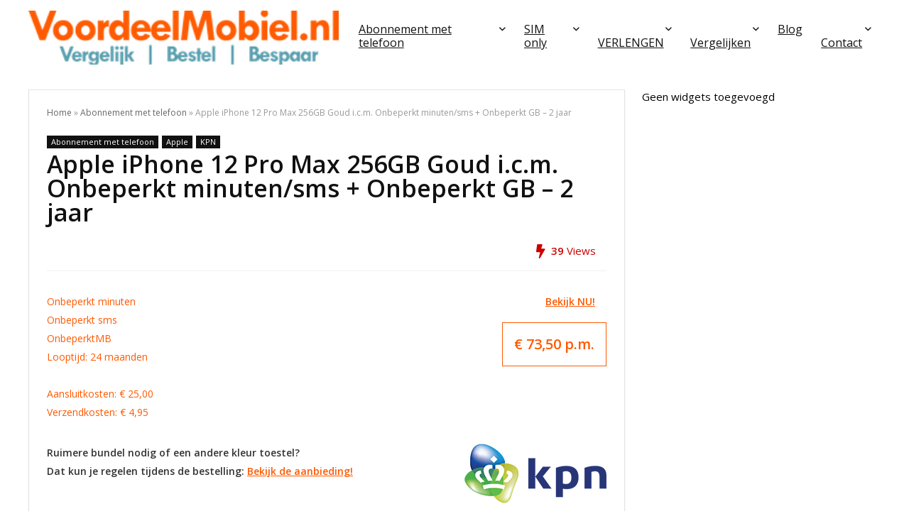

--- FILE ---
content_type: text/html; charset=UTF-8
request_url: https://www.voordeelmobiel.nl/abonnement-met-telefoon/apple-iphone-12-pro-max-256gb-goud-i-c-m-onbeperkt-minuten-sms-onbeperkt-gb-2-jaar
body_size: 23388
content:
<!DOCTYPE html>
<html lang="nl-NL">
<head>
<meta charset="UTF-8" />
<meta name="viewport" content="width=device-width, initial-scale=1.0" />
<!-- feeds & pingback -->
<link rel="profile" href="http://gmpg.org/xfn/11" />
<link rel="pingback" href="https://www.voordeelmobiel.nl/xmlrpc.php" />
<meta name='robots' content='max-image-preview:large' />
	<style>img:is([sizes="auto" i], [sizes^="auto," i]) { contain-intrinsic-size: 3000px 1500px }</style>
	        <style type="text/css">
           
                                                        
                </style>
        <script type="text/javascript">
    var mdf_is_search_going =0;
    var mdf_tmp_order = 0;
    var mdf_tmp_orderby = 0;
    //+++
    var lang_one_moment = "Even geduld ...";
    var mdf_lang_loading = "Loading ...";
    var mdf_lang_cancel = "Cancel";
    var mdf_lang_close = "Close";
    var mdf_lang_apply = "Apply";
    var mdf_tax_loader = '<img src="https://www.voordeelmobiel.nl/wp-content/plugins/meta-data-filter/images/tax_loader.gif" alt="loader" />';
    var mdf_week_first_day =1;
    var mdf_calendar_date_format = "dd-mm-yy";
    var mdf_site_url = "https://www.voordeelmobiel.nl";
    var mdf_plugin_url = "https://www.voordeelmobiel.nl/wp-content/plugins/meta-data-filter/";
    var mdf_default_order_by = "date";
    var mdf_default_order = "ASC";
    var show_tax_all_childs =0;
    var mdf_current_term_id = 0;

    var mdf_current_tax = "";
    //admin
    var lang_no_ui_sliders = "no ui sliders in selected mdf category";
    var lang_updated = "Updated";
    //+++
    var mdf_slug_cat = "meta_data_filter_cat";

    var mdf_tooltip_theme = "shadow";
    var tooltip_max_width = parseInt(220, 10);
    var ajaxurl = "https://www.voordeelmobiel.nl/wp-admin/admin-ajax.php";
    var mdf_front_qtrans_lang = "";
    var mdf_front_wpml_lang = "";
    var mdf_use_chosen_js_w =0;
    var mdf_use_chosen_js_s =0;
    var mdf_use_custom_scroll_bar =1;
        mdf_front_qtrans_lang = "";
    var mdf_current_page_url = "https://www.voordeelmobiel.nl/abonnement-met-telefoon/apple-iphone-12-pro-max-256gb-goud-i-c-m-onbeperkt-minuten-sms-onbeperkt-gb-2-jaar";

    var mdf_sort_order = "ASC";
    var mdf_order_by = "date";
    var mdf_toggle_close_sign = "-";
    var mdf_toggle_open_sign = "+";
    var tab_slideout_icon = "https://www.voordeelmobiel.nl/wp-content/plugins/meta-data-filter/images/icon_button_search.png";
    var tab_slideout_icon_w = "146";
    var tab_slideout_icon_h = "131";
    var mdf_use_custom_icheck = 1;
    var icheck_skin = {};
    icheck_skin.skin = "flat";
    icheck_skin.color = "aero";


    var mdtf_overlay_skin = "default";




    function mdf_js_after_ajax_done() {
    }
</script>


	<!-- This site is optimized with the Yoast SEO Premium plugin v14.4.1 - https://yoast.com/wordpress/plugins/seo/ -->
	<title>Apple iPhone 12 Pro Max 256GB Goud i.c.m. Onbeperkt minuten/sms + Onbeperkt GB - 2 jaar</title>
	<meta name="description" content="Apple iPhone 12 Pro Max 256GB Goud i.c.m. Onbeperkt minuten/sms + Onbeperkt GB - 2 jaar" />
	<meta name="robots" content="index, follow" />
	<meta name="googlebot" content="index, follow, max-snippet:-1, max-image-preview:large, max-video-preview:-1" />
	<meta name="bingbot" content="index, follow, max-snippet:-1, max-image-preview:large, max-video-preview:-1" />
	<link rel="canonical" href="https://www.voordeelmobiel.nl/abonnement-met-telefoon/apple-iphone-12-pro-max-256gb-goud-i-c-m-onbeperkt-minuten-sms-onbeperkt-gb-2-jaar" />
	<meta property="og:locale" content="nl_NL" />
	<meta property="og:type" content="article" />
	<meta property="og:title" content="Apple iPhone 12 Pro Max 256GB Goud i.c.m. Onbeperkt minuten/sms + Onbeperkt GB - 2 jaar" />
	<meta property="og:description" content="Apple iPhone 12 Pro Max 256GB Goud i.c.m. Onbeperkt minuten/sms + Onbeperkt GB - 2 jaar" />
	<meta property="og:url" content="https://www.voordeelmobiel.nl/abonnement-met-telefoon/apple-iphone-12-pro-max-256gb-goud-i-c-m-onbeperkt-minuten-sms-onbeperkt-gb-2-jaar" />
	<meta property="og:site_name" content="VoordeelMobiel.nl" />
	<meta property="article:publisher" content="https://www.facebook.com/Voordeelmobiel.nl" />
	<meta property="article:published_time" content="2020-11-30T13:24:15+00:00" />
	<meta property="og:image" content="https://www.voordeelmobiel.nl/wp-content/uploads/wpallimport/files/vm/KPN_Logo.png" />
	<meta name="twitter:card" content="summary" />
	<meta name="twitter:title" content="Apple iPhone 12 Pro Max 256GB Goud i.c.m. Onbeperkt minuten/sms + Onbeperkt GB - 2 jaar" />
	<meta name="twitter:creator" content="@voordeelmobiel" />
	<meta name="twitter:site" content="@voordeelmobiel" />
	<script type="application/ld+json" class="yoast-schema-graph">{"@context":"https://schema.org","@graph":[{"@type":"WebSite","@id":"https://www.voordeelmobiel.nl/#website","url":"https://www.voordeelmobiel.nl/","name":"VoordeelMobiel.nl","description":"Goedkoop mobiel abonnement?","potentialAction":[{"@type":"SearchAction","target":"https://www.voordeelmobiel.nl/?s={search_term_string}","query-input":"required name=search_term_string"}],"inLanguage":"nl-NL"},{"@type":"ImageObject","@id":"https://www.voordeelmobiel.nl/abonnement-met-telefoon/apple-iphone-12-pro-max-256gb-goud-i-c-m-onbeperkt-minuten-sms-onbeperkt-gb-2-jaar#primaryimage","inLanguage":"nl-NL","url":"https://www.voordeelmobiel.nl/wp-content/uploads/2018/05/KPN_Logo.png","width":200,"height":84},{"@type":"WebPage","@id":"https://www.voordeelmobiel.nl/abonnement-met-telefoon/apple-iphone-12-pro-max-256gb-goud-i-c-m-onbeperkt-minuten-sms-onbeperkt-gb-2-jaar#webpage","url":"https://www.voordeelmobiel.nl/abonnement-met-telefoon/apple-iphone-12-pro-max-256gb-goud-i-c-m-onbeperkt-minuten-sms-onbeperkt-gb-2-jaar","name":"Apple iPhone 12 Pro Max 256GB Goud i.c.m. Onbeperkt minuten/sms + Onbeperkt GB - 2 jaar","isPartOf":{"@id":"https://www.voordeelmobiel.nl/#website"},"primaryImageOfPage":{"@id":"https://www.voordeelmobiel.nl/abonnement-met-telefoon/apple-iphone-12-pro-max-256gb-goud-i-c-m-onbeperkt-minuten-sms-onbeperkt-gb-2-jaar#primaryimage"},"datePublished":"2020-11-30T13:24:15+00:00","dateModified":"2020-11-30T13:24:15+00:00","author":{"@id":"https://www.voordeelmobiel.nl/#/schema/person/771bd9b25d72bd576bc107ad5352b2de"},"description":"Apple iPhone 12 Pro Max 256GB Goud i.c.m. Onbeperkt minuten/sms + Onbeperkt GB - 2 jaar","breadcrumb":{"@id":"https://www.voordeelmobiel.nl/abonnement-met-telefoon/apple-iphone-12-pro-max-256gb-goud-i-c-m-onbeperkt-minuten-sms-onbeperkt-gb-2-jaar#breadcrumb"},"inLanguage":"nl-NL","potentialAction":[{"@type":"ReadAction","target":["https://www.voordeelmobiel.nl/abonnement-met-telefoon/apple-iphone-12-pro-max-256gb-goud-i-c-m-onbeperkt-minuten-sms-onbeperkt-gb-2-jaar"]}]},{"@type":"BreadcrumbList","@id":"https://www.voordeelmobiel.nl/abonnement-met-telefoon/apple-iphone-12-pro-max-256gb-goud-i-c-m-onbeperkt-minuten-sms-onbeperkt-gb-2-jaar#breadcrumb","itemListElement":[{"@type":"ListItem","position":1,"item":{"@type":"WebPage","@id":"https://www.voordeelmobiel.nl/","url":"https://www.voordeelmobiel.nl/","name":"Home"}},{"@type":"ListItem","position":2,"item":{"@type":"WebPage","@id":"https://www.voordeelmobiel.nl/abonnement-met-telefoon","url":"https://www.voordeelmobiel.nl/abonnement-met-telefoon","name":"Abonnement met telefoon"}},{"@type":"ListItem","position":3,"item":{"@type":"WebPage","@id":"https://www.voordeelmobiel.nl/abonnement-met-telefoon/apple-iphone-12-pro-max-256gb-goud-i-c-m-onbeperkt-minuten-sms-onbeperkt-gb-2-jaar","url":"https://www.voordeelmobiel.nl/abonnement-met-telefoon/apple-iphone-12-pro-max-256gb-goud-i-c-m-onbeperkt-minuten-sms-onbeperkt-gb-2-jaar","name":"Apple iPhone 12 Pro Max 256GB Goud i.c.m. Onbeperkt minuten/sms + Onbeperkt GB &#8211; 2 jaar"}}]},{"@type":["Person"],"@id":"https://www.voordeelmobiel.nl/#/schema/person/771bd9b25d72bd576bc107ad5352b2de","name":"Menno Kayser","image":{"@type":"ImageObject","@id":"https://www.voordeelmobiel.nl/#personlogo","inLanguage":"nl-NL","url":"https://secure.gravatar.com/avatar/6135d90995a8a991f126920465c262243fa9988fcb63d6483612fe278c5c1989?s=96&d=mm&r=g","caption":"Menno Kayser"}}]}</script>
	<!-- / Yoast SEO Premium plugin. -->


<link rel='dns-prefetch' href='//fonts.googleapis.com' />
<link rel="alternate" type="application/rss+xml" title="VoordeelMobiel.nl &raquo; feed" href="https://www.voordeelmobiel.nl/feed" />
<link rel="alternate" type="application/rss+xml" title="VoordeelMobiel.nl &raquo; reacties feed" href="https://www.voordeelmobiel.nl/comments/feed" />
<link rel="alternate" type="application/rss+xml" title="VoordeelMobiel.nl &raquo; Apple iPhone 12 Pro Max 256GB Goud i.c.m. Onbeperkt minuten/sms + Onbeperkt GB &#8211; 2 jaar reacties feed" href="https://www.voordeelmobiel.nl/abonnement-met-telefoon/apple-iphone-12-pro-max-256gb-goud-i-c-m-onbeperkt-minuten-sms-onbeperkt-gb-2-jaar/feed" />
<script type="text/javascript">
/* <![CDATA[ */
window._wpemojiSettings = {"baseUrl":"https:\/\/s.w.org\/images\/core\/emoji\/16.0.1\/72x72\/","ext":".png","svgUrl":"https:\/\/s.w.org\/images\/core\/emoji\/16.0.1\/svg\/","svgExt":".svg","source":{"concatemoji":"https:\/\/www.voordeelmobiel.nl\/wp-includes\/js\/wp-emoji-release.min.js"}};
/*! This file is auto-generated */
!function(s,n){var o,i,e;function c(e){try{var t={supportTests:e,timestamp:(new Date).valueOf()};sessionStorage.setItem(o,JSON.stringify(t))}catch(e){}}function p(e,t,n){e.clearRect(0,0,e.canvas.width,e.canvas.height),e.fillText(t,0,0);var t=new Uint32Array(e.getImageData(0,0,e.canvas.width,e.canvas.height).data),a=(e.clearRect(0,0,e.canvas.width,e.canvas.height),e.fillText(n,0,0),new Uint32Array(e.getImageData(0,0,e.canvas.width,e.canvas.height).data));return t.every(function(e,t){return e===a[t]})}function u(e,t){e.clearRect(0,0,e.canvas.width,e.canvas.height),e.fillText(t,0,0);for(var n=e.getImageData(16,16,1,1),a=0;a<n.data.length;a++)if(0!==n.data[a])return!1;return!0}function f(e,t,n,a){switch(t){case"flag":return n(e,"\ud83c\udff3\ufe0f\u200d\u26a7\ufe0f","\ud83c\udff3\ufe0f\u200b\u26a7\ufe0f")?!1:!n(e,"\ud83c\udde8\ud83c\uddf6","\ud83c\udde8\u200b\ud83c\uddf6")&&!n(e,"\ud83c\udff4\udb40\udc67\udb40\udc62\udb40\udc65\udb40\udc6e\udb40\udc67\udb40\udc7f","\ud83c\udff4\u200b\udb40\udc67\u200b\udb40\udc62\u200b\udb40\udc65\u200b\udb40\udc6e\u200b\udb40\udc67\u200b\udb40\udc7f");case"emoji":return!a(e,"\ud83e\udedf")}return!1}function g(e,t,n,a){var r="undefined"!=typeof WorkerGlobalScope&&self instanceof WorkerGlobalScope?new OffscreenCanvas(300,150):s.createElement("canvas"),o=r.getContext("2d",{willReadFrequently:!0}),i=(o.textBaseline="top",o.font="600 32px Arial",{});return e.forEach(function(e){i[e]=t(o,e,n,a)}),i}function t(e){var t=s.createElement("script");t.src=e,t.defer=!0,s.head.appendChild(t)}"undefined"!=typeof Promise&&(o="wpEmojiSettingsSupports",i=["flag","emoji"],n.supports={everything:!0,everythingExceptFlag:!0},e=new Promise(function(e){s.addEventListener("DOMContentLoaded",e,{once:!0})}),new Promise(function(t){var n=function(){try{var e=JSON.parse(sessionStorage.getItem(o));if("object"==typeof e&&"number"==typeof e.timestamp&&(new Date).valueOf()<e.timestamp+604800&&"object"==typeof e.supportTests)return e.supportTests}catch(e){}return null}();if(!n){if("undefined"!=typeof Worker&&"undefined"!=typeof OffscreenCanvas&&"undefined"!=typeof URL&&URL.createObjectURL&&"undefined"!=typeof Blob)try{var e="postMessage("+g.toString()+"("+[JSON.stringify(i),f.toString(),p.toString(),u.toString()].join(",")+"));",a=new Blob([e],{type:"text/javascript"}),r=new Worker(URL.createObjectURL(a),{name:"wpTestEmojiSupports"});return void(r.onmessage=function(e){c(n=e.data),r.terminate(),t(n)})}catch(e){}c(n=g(i,f,p,u))}t(n)}).then(function(e){for(var t in e)n.supports[t]=e[t],n.supports.everything=n.supports.everything&&n.supports[t],"flag"!==t&&(n.supports.everythingExceptFlag=n.supports.everythingExceptFlag&&n.supports[t]);n.supports.everythingExceptFlag=n.supports.everythingExceptFlag&&!n.supports.flag,n.DOMReady=!1,n.readyCallback=function(){n.DOMReady=!0}}).then(function(){return e}).then(function(){var e;n.supports.everything||(n.readyCallback(),(e=n.source||{}).concatemoji?t(e.concatemoji):e.wpemoji&&e.twemoji&&(t(e.twemoji),t(e.wpemoji)))}))}((window,document),window._wpemojiSettings);
/* ]]> */
</script>
<style id='wp-emoji-styles-inline-css' type='text/css'>

	img.wp-smiley, img.emoji {
		display: inline !important;
		border: none !important;
		box-shadow: none !important;
		height: 1em !important;
		width: 1em !important;
		margin: 0 0.07em !important;
		vertical-align: -0.1em !important;
		background: none !important;
		padding: 0 !important;
	}
</style>
<link rel='stylesheet' id='wp-block-library-css' href='https://www.voordeelmobiel.nl/wp-includes/css/dist/block-library/style.min.css' type='text/css' media='all' />
<style id='global-styles-inline-css' type='text/css'>
:root{--wp--preset--aspect-ratio--square: 1;--wp--preset--aspect-ratio--4-3: 4/3;--wp--preset--aspect-ratio--3-4: 3/4;--wp--preset--aspect-ratio--3-2: 3/2;--wp--preset--aspect-ratio--2-3: 2/3;--wp--preset--aspect-ratio--16-9: 16/9;--wp--preset--aspect-ratio--9-16: 9/16;--wp--preset--color--black: #000000;--wp--preset--color--cyan-bluish-gray: #abb8c3;--wp--preset--color--white: #ffffff;--wp--preset--color--pale-pink: #f78da7;--wp--preset--color--vivid-red: #cf2e2e;--wp--preset--color--luminous-vivid-orange: #ff6900;--wp--preset--color--luminous-vivid-amber: #fcb900;--wp--preset--color--light-green-cyan: #7bdcb5;--wp--preset--color--vivid-green-cyan: #00d084;--wp--preset--color--pale-cyan-blue: #8ed1fc;--wp--preset--color--vivid-cyan-blue: #0693e3;--wp--preset--color--vivid-purple: #9b51e0;--wp--preset--color--main: var(--rehub-main-color);--wp--preset--color--secondary: var(--rehub-sec-color);--wp--preset--color--buttonmain: var(--rehub-main-btn-bg);--wp--preset--color--cyan-grey: #abb8c3;--wp--preset--color--orange-light: #fcb900;--wp--preset--color--red: #cf2e2e;--wp--preset--color--red-bright: #f04057;--wp--preset--color--vivid-green: #00d084;--wp--preset--color--orange: #ff6900;--wp--preset--color--blue: #0693e3;--wp--preset--gradient--vivid-cyan-blue-to-vivid-purple: linear-gradient(135deg,rgba(6,147,227,1) 0%,rgb(155,81,224) 100%);--wp--preset--gradient--light-green-cyan-to-vivid-green-cyan: linear-gradient(135deg,rgb(122,220,180) 0%,rgb(0,208,130) 100%);--wp--preset--gradient--luminous-vivid-amber-to-luminous-vivid-orange: linear-gradient(135deg,rgba(252,185,0,1) 0%,rgba(255,105,0,1) 100%);--wp--preset--gradient--luminous-vivid-orange-to-vivid-red: linear-gradient(135deg,rgba(255,105,0,1) 0%,rgb(207,46,46) 100%);--wp--preset--gradient--very-light-gray-to-cyan-bluish-gray: linear-gradient(135deg,rgb(238,238,238) 0%,rgb(169,184,195) 100%);--wp--preset--gradient--cool-to-warm-spectrum: linear-gradient(135deg,rgb(74,234,220) 0%,rgb(151,120,209) 20%,rgb(207,42,186) 40%,rgb(238,44,130) 60%,rgb(251,105,98) 80%,rgb(254,248,76) 100%);--wp--preset--gradient--blush-light-purple: linear-gradient(135deg,rgb(255,206,236) 0%,rgb(152,150,240) 100%);--wp--preset--gradient--blush-bordeaux: linear-gradient(135deg,rgb(254,205,165) 0%,rgb(254,45,45) 50%,rgb(107,0,62) 100%);--wp--preset--gradient--luminous-dusk: linear-gradient(135deg,rgb(255,203,112) 0%,rgb(199,81,192) 50%,rgb(65,88,208) 100%);--wp--preset--gradient--pale-ocean: linear-gradient(135deg,rgb(255,245,203) 0%,rgb(182,227,212) 50%,rgb(51,167,181) 100%);--wp--preset--gradient--electric-grass: linear-gradient(135deg,rgb(202,248,128) 0%,rgb(113,206,126) 100%);--wp--preset--gradient--midnight: linear-gradient(135deg,rgb(2,3,129) 0%,rgb(40,116,252) 100%);--wp--preset--font-size--small: 13px;--wp--preset--font-size--medium: 20px;--wp--preset--font-size--large: 36px;--wp--preset--font-size--x-large: 42px;--wp--preset--font-family--system-font: -apple-system,BlinkMacSystemFont,"Segoe UI",Roboto,Oxygen-Sans,Ubuntu,Cantarell,"Helvetica Neue",sans-serif;--wp--preset--font-family--rh-nav-font: var(--rehub-nav-font,-apple-system,BlinkMacSystemFont,"Segoe UI",Roboto,Oxygen-Sans,Ubuntu,Cantarell,"Helvetica Neue",sans-serif);--wp--preset--font-family--rh-head-font: var(--rehub-head-font,-apple-system,BlinkMacSystemFont,"Segoe UI",Roboto,Oxygen-Sans,Ubuntu,Cantarell,"Helvetica Neue",sans-serif);--wp--preset--font-family--rh-btn-font: var(--rehub-btn-font,-apple-system,BlinkMacSystemFont,"Segoe UI",Roboto,Oxygen-Sans,Ubuntu,Cantarell,"Helvetica Neue",sans-serif);--wp--preset--font-family--rh-body-font: var(--rehub-body-font,-apple-system,BlinkMacSystemFont,"Segoe UI",Roboto,Oxygen-Sans,Ubuntu,Cantarell,"Helvetica Neue",sans-serif);--wp--preset--spacing--20: 0.44rem;--wp--preset--spacing--30: 0.67rem;--wp--preset--spacing--40: 1rem;--wp--preset--spacing--50: 1.5rem;--wp--preset--spacing--60: 2.25rem;--wp--preset--spacing--70: 3.38rem;--wp--preset--spacing--80: 5.06rem;--wp--preset--shadow--natural: 6px 6px 9px rgba(0, 0, 0, 0.2);--wp--preset--shadow--deep: 12px 12px 50px rgba(0, 0, 0, 0.4);--wp--preset--shadow--sharp: 6px 6px 0px rgba(0, 0, 0, 0.2);--wp--preset--shadow--outlined: 6px 6px 0px -3px rgba(255, 255, 255, 1), 6px 6px rgba(0, 0, 0, 1);--wp--preset--shadow--crisp: 6px 6px 0px rgba(0, 0, 0, 1);}:root { --wp--style--global--content-size: 760px;--wp--style--global--wide-size: 900px; }:where(body) { margin: 0; }.wp-site-blocks > .alignleft { float: left; margin-right: 2em; }.wp-site-blocks > .alignright { float: right; margin-left: 2em; }.wp-site-blocks > .aligncenter { justify-content: center; margin-left: auto; margin-right: auto; }:where(.is-layout-flex){gap: 0.5em;}:where(.is-layout-grid){gap: 0.5em;}.is-layout-flow > .alignleft{float: left;margin-inline-start: 0;margin-inline-end: 2em;}.is-layout-flow > .alignright{float: right;margin-inline-start: 2em;margin-inline-end: 0;}.is-layout-flow > .aligncenter{margin-left: auto !important;margin-right: auto !important;}.is-layout-constrained > .alignleft{float: left;margin-inline-start: 0;margin-inline-end: 2em;}.is-layout-constrained > .alignright{float: right;margin-inline-start: 2em;margin-inline-end: 0;}.is-layout-constrained > .aligncenter{margin-left: auto !important;margin-right: auto !important;}.is-layout-constrained > :where(:not(.alignleft):not(.alignright):not(.alignfull)){max-width: var(--wp--style--global--content-size);margin-left: auto !important;margin-right: auto !important;}.is-layout-constrained > .alignwide{max-width: var(--wp--style--global--wide-size);}body .is-layout-flex{display: flex;}.is-layout-flex{flex-wrap: wrap;align-items: center;}.is-layout-flex > :is(*, div){margin: 0;}body .is-layout-grid{display: grid;}.is-layout-grid > :is(*, div){margin: 0;}body{padding-top: 0px;padding-right: 0px;padding-bottom: 0px;padding-left: 0px;}a:where(:not(.wp-element-button)){text-decoration: none;}h1{font-size: 29px;line-height: 34px;margin-top: 10px;margin-bottom: 31px;}h2{font-size: 25px;line-height: 31px;margin-top: 10px;margin-bottom: 31px;}h3{font-size: 20px;line-height: 28px;margin-top: 10px;margin-bottom: 25px;}h4{font-size: 18px;line-height: 24px;margin-top: 10px;margin-bottom: 18px;}h5{font-size: 16px;line-height: 20px;margin-top: 10px;margin-bottom: 15px;}h6{font-size: 14px;line-height: 20px;margin-top: 0px;margin-bottom: 10px;}:root :where(.wp-element-button, .wp-block-button__link){background-color: #32373c;border-width: 0;color: #fff;font-family: inherit;font-size: inherit;line-height: inherit;padding: calc(0.667em + 2px) calc(1.333em + 2px);text-decoration: none;}.has-black-color{color: var(--wp--preset--color--black) !important;}.has-cyan-bluish-gray-color{color: var(--wp--preset--color--cyan-bluish-gray) !important;}.has-white-color{color: var(--wp--preset--color--white) !important;}.has-pale-pink-color{color: var(--wp--preset--color--pale-pink) !important;}.has-vivid-red-color{color: var(--wp--preset--color--vivid-red) !important;}.has-luminous-vivid-orange-color{color: var(--wp--preset--color--luminous-vivid-orange) !important;}.has-luminous-vivid-amber-color{color: var(--wp--preset--color--luminous-vivid-amber) !important;}.has-light-green-cyan-color{color: var(--wp--preset--color--light-green-cyan) !important;}.has-vivid-green-cyan-color{color: var(--wp--preset--color--vivid-green-cyan) !important;}.has-pale-cyan-blue-color{color: var(--wp--preset--color--pale-cyan-blue) !important;}.has-vivid-cyan-blue-color{color: var(--wp--preset--color--vivid-cyan-blue) !important;}.has-vivid-purple-color{color: var(--wp--preset--color--vivid-purple) !important;}.has-main-color{color: var(--wp--preset--color--main) !important;}.has-secondary-color{color: var(--wp--preset--color--secondary) !important;}.has-buttonmain-color{color: var(--wp--preset--color--buttonmain) !important;}.has-cyan-grey-color{color: var(--wp--preset--color--cyan-grey) !important;}.has-orange-light-color{color: var(--wp--preset--color--orange-light) !important;}.has-red-color{color: var(--wp--preset--color--red) !important;}.has-red-bright-color{color: var(--wp--preset--color--red-bright) !important;}.has-vivid-green-color{color: var(--wp--preset--color--vivid-green) !important;}.has-orange-color{color: var(--wp--preset--color--orange) !important;}.has-blue-color{color: var(--wp--preset--color--blue) !important;}.has-black-background-color{background-color: var(--wp--preset--color--black) !important;}.has-cyan-bluish-gray-background-color{background-color: var(--wp--preset--color--cyan-bluish-gray) !important;}.has-white-background-color{background-color: var(--wp--preset--color--white) !important;}.has-pale-pink-background-color{background-color: var(--wp--preset--color--pale-pink) !important;}.has-vivid-red-background-color{background-color: var(--wp--preset--color--vivid-red) !important;}.has-luminous-vivid-orange-background-color{background-color: var(--wp--preset--color--luminous-vivid-orange) !important;}.has-luminous-vivid-amber-background-color{background-color: var(--wp--preset--color--luminous-vivid-amber) !important;}.has-light-green-cyan-background-color{background-color: var(--wp--preset--color--light-green-cyan) !important;}.has-vivid-green-cyan-background-color{background-color: var(--wp--preset--color--vivid-green-cyan) !important;}.has-pale-cyan-blue-background-color{background-color: var(--wp--preset--color--pale-cyan-blue) !important;}.has-vivid-cyan-blue-background-color{background-color: var(--wp--preset--color--vivid-cyan-blue) !important;}.has-vivid-purple-background-color{background-color: var(--wp--preset--color--vivid-purple) !important;}.has-main-background-color{background-color: var(--wp--preset--color--main) !important;}.has-secondary-background-color{background-color: var(--wp--preset--color--secondary) !important;}.has-buttonmain-background-color{background-color: var(--wp--preset--color--buttonmain) !important;}.has-cyan-grey-background-color{background-color: var(--wp--preset--color--cyan-grey) !important;}.has-orange-light-background-color{background-color: var(--wp--preset--color--orange-light) !important;}.has-red-background-color{background-color: var(--wp--preset--color--red) !important;}.has-red-bright-background-color{background-color: var(--wp--preset--color--red-bright) !important;}.has-vivid-green-background-color{background-color: var(--wp--preset--color--vivid-green) !important;}.has-orange-background-color{background-color: var(--wp--preset--color--orange) !important;}.has-blue-background-color{background-color: var(--wp--preset--color--blue) !important;}.has-black-border-color{border-color: var(--wp--preset--color--black) !important;}.has-cyan-bluish-gray-border-color{border-color: var(--wp--preset--color--cyan-bluish-gray) !important;}.has-white-border-color{border-color: var(--wp--preset--color--white) !important;}.has-pale-pink-border-color{border-color: var(--wp--preset--color--pale-pink) !important;}.has-vivid-red-border-color{border-color: var(--wp--preset--color--vivid-red) !important;}.has-luminous-vivid-orange-border-color{border-color: var(--wp--preset--color--luminous-vivid-orange) !important;}.has-luminous-vivid-amber-border-color{border-color: var(--wp--preset--color--luminous-vivid-amber) !important;}.has-light-green-cyan-border-color{border-color: var(--wp--preset--color--light-green-cyan) !important;}.has-vivid-green-cyan-border-color{border-color: var(--wp--preset--color--vivid-green-cyan) !important;}.has-pale-cyan-blue-border-color{border-color: var(--wp--preset--color--pale-cyan-blue) !important;}.has-vivid-cyan-blue-border-color{border-color: var(--wp--preset--color--vivid-cyan-blue) !important;}.has-vivid-purple-border-color{border-color: var(--wp--preset--color--vivid-purple) !important;}.has-main-border-color{border-color: var(--wp--preset--color--main) !important;}.has-secondary-border-color{border-color: var(--wp--preset--color--secondary) !important;}.has-buttonmain-border-color{border-color: var(--wp--preset--color--buttonmain) !important;}.has-cyan-grey-border-color{border-color: var(--wp--preset--color--cyan-grey) !important;}.has-orange-light-border-color{border-color: var(--wp--preset--color--orange-light) !important;}.has-red-border-color{border-color: var(--wp--preset--color--red) !important;}.has-red-bright-border-color{border-color: var(--wp--preset--color--red-bright) !important;}.has-vivid-green-border-color{border-color: var(--wp--preset--color--vivid-green) !important;}.has-orange-border-color{border-color: var(--wp--preset--color--orange) !important;}.has-blue-border-color{border-color: var(--wp--preset--color--blue) !important;}.has-vivid-cyan-blue-to-vivid-purple-gradient-background{background: var(--wp--preset--gradient--vivid-cyan-blue-to-vivid-purple) !important;}.has-light-green-cyan-to-vivid-green-cyan-gradient-background{background: var(--wp--preset--gradient--light-green-cyan-to-vivid-green-cyan) !important;}.has-luminous-vivid-amber-to-luminous-vivid-orange-gradient-background{background: var(--wp--preset--gradient--luminous-vivid-amber-to-luminous-vivid-orange) !important;}.has-luminous-vivid-orange-to-vivid-red-gradient-background{background: var(--wp--preset--gradient--luminous-vivid-orange-to-vivid-red) !important;}.has-very-light-gray-to-cyan-bluish-gray-gradient-background{background: var(--wp--preset--gradient--very-light-gray-to-cyan-bluish-gray) !important;}.has-cool-to-warm-spectrum-gradient-background{background: var(--wp--preset--gradient--cool-to-warm-spectrum) !important;}.has-blush-light-purple-gradient-background{background: var(--wp--preset--gradient--blush-light-purple) !important;}.has-blush-bordeaux-gradient-background{background: var(--wp--preset--gradient--blush-bordeaux) !important;}.has-luminous-dusk-gradient-background{background: var(--wp--preset--gradient--luminous-dusk) !important;}.has-pale-ocean-gradient-background{background: var(--wp--preset--gradient--pale-ocean) !important;}.has-electric-grass-gradient-background{background: var(--wp--preset--gradient--electric-grass) !important;}.has-midnight-gradient-background{background: var(--wp--preset--gradient--midnight) !important;}.has-small-font-size{font-size: var(--wp--preset--font-size--small) !important;}.has-medium-font-size{font-size: var(--wp--preset--font-size--medium) !important;}.has-large-font-size{font-size: var(--wp--preset--font-size--large) !important;}.has-x-large-font-size{font-size: var(--wp--preset--font-size--x-large) !important;}.has-system-font-font-family{font-family: var(--wp--preset--font-family--system-font) !important;}.has-rh-nav-font-font-family{font-family: var(--wp--preset--font-family--rh-nav-font) !important;}.has-rh-head-font-font-family{font-family: var(--wp--preset--font-family--rh-head-font) !important;}.has-rh-btn-font-font-family{font-family: var(--wp--preset--font-family--rh-btn-font) !important;}.has-rh-body-font-font-family{font-family: var(--wp--preset--font-family--rh-body-font) !important;}
:where(.wp-block-post-template.is-layout-flex){gap: 1.25em;}:where(.wp-block-post-template.is-layout-grid){gap: 1.25em;}
:where(.wp-block-columns.is-layout-flex){gap: 2em;}:where(.wp-block-columns.is-layout-grid){gap: 2em;}
:root :where(.wp-block-pullquote){font-size: 1.5em;line-height: 1.6;}
:root :where(.wp-block-post-title){margin-top: 4px;margin-right: 0;margin-bottom: 15px;margin-left: 0;}
:root :where(.wp-block-image){margin-top: 0px;margin-bottom: 31px;}
:root :where(.wp-block-media-text){margin-top: 0px;margin-bottom: 31px;}
:root :where(.wp-block-post-content){font-size: 16px;line-height: 28px;}
</style>
<link rel='stylesheet' id='contact-form-7-css' href='https://www.voordeelmobiel.nl/wp-content/plugins/contact-form-7/includes/css/styles.css' type='text/css' media='all' />
<link rel='stylesheet' id='Open+Sans-css' href='//fonts.googleapis.com/css?family=Open+Sans%3Anormal%2C600&#038;subset=latin' type='text/css' media='all' />
<link rel='stylesheet' id='wpsm-comptable-styles-css' href='https://www.voordeelmobiel.nl/wp-content/plugins/table-maker/css/style.css' type='text/css' media='all' />
<link rel='stylesheet' id='rhstyle-css' href='https://www.voordeelmobiel.nl/wp-content/themes/rehub-theme/style.css' type='text/css' media='all' />
<link rel='stylesheet' id='rehubicons-css' href='https://www.voordeelmobiel.nl/wp-content/themes/rehub-theme/iconstyle.css' type='text/css' media='all' />
<link rel='stylesheet' id='rhsingle-css' href='https://www.voordeelmobiel.nl/wp-content/themes/rehub-theme/css/single.css' type='text/css' media='all' />
<script type="text/javascript" src="https://www.voordeelmobiel.nl/wp-includes/js/jquery/jquery.min.js" id="jquery-core-js"></script>
<script type="text/javascript" src="https://www.voordeelmobiel.nl/wp-includes/js/jquery/jquery-migrate.min.js" id="jquery-migrate-js"></script>
<script type="text/javascript" src="https://www.voordeelmobiel.nl/wp-includes/js/jquery/ui/core.min.js" id="jquery-ui-core-js"></script>
<script type="text/javascript" src="https://www.voordeelmobiel.nl/wp-content/plugins/meta-data-filter/js/front.js" id="meta_data_filter_widget-js"></script>
<script type="text/javascript" id="rehub-postview-js-extra">
/* <![CDATA[ */
var postviewvar = {"rhpost_ajax_url":"https:\/\/www.voordeelmobiel.nl\/wp-content\/plugins\/rehub-framework\/includes\/rehub_ajax.php","post_id":"304580"};
/* ]]> */
</script>
<script type="text/javascript" src="https://www.voordeelmobiel.nl/wp-content/plugins/rehub-framework/assets/js/postviews.js" id="rehub-postview-js"></script>
<link rel="https://api.w.org/" href="https://www.voordeelmobiel.nl/wp-json/" /><link rel="alternate" title="JSON" type="application/json" href="https://www.voordeelmobiel.nl/wp-json/wp/v2/posts/304580" /><link rel="EditURI" type="application/rsd+xml" title="RSD" href="https://www.voordeelmobiel.nl/xmlrpc.php?rsd" />
<meta name="generator" content="WordPress 6.8.3" />
<link rel='shortlink' href='https://www.voordeelmobiel.nl/?p=304580' />
<link rel="alternate" title="oEmbed (JSON)" type="application/json+oembed" href="https://www.voordeelmobiel.nl/wp-json/oembed/1.0/embed?url=https%3A%2F%2Fwww.voordeelmobiel.nl%2Fabonnement-met-telefoon%2Fapple-iphone-12-pro-max-256gb-goud-i-c-m-onbeperkt-minuten-sms-onbeperkt-gb-2-jaar" />
<link rel="alternate" title="oEmbed (XML)" type="text/xml+oembed" href="https://www.voordeelmobiel.nl/wp-json/oembed/1.0/embed?url=https%3A%2F%2Fwww.voordeelmobiel.nl%2Fabonnement-met-telefoon%2Fapple-iphone-12-pro-max-256gb-goud-i-c-m-onbeperkt-minuten-sms-onbeperkt-gb-2-jaar&#038;format=xml" />
<link rel="preload" href="https://www.voordeelmobiel.nl/wp-content/themes/rehub-theme/fonts/rhicons.woff2?3oibrk" as="font" type="font/woff2" crossorigin="crossorigin"><style type="text/css"> .rate-line .filled,.rate_bar_wrap .review-top .overall-score,.rate-bar-bar,.top_rating_item .score.square_score,.radial-progress .circle .mask .fill{background-color:#ff5900;}.meter-wrapper .meter,.rate_bar_wrap_two_reviews .score_val{border-color:#ff5900;}.dl-menuwrapper li a,nav.top_menu > ul > li > a,#re_menu_near_logo li,#re_menu_near_logo li{font-family:"Open Sans",trebuchet ms !important;font-weight:normal;font-style:normal;}:root{--rehub-nav-font:Open Sans;}.rehub_feat_block div.offer_title,.rh_wrapper_video_playlist .rh_video_title_and_time .rh_video_title,.main_slider .flex-overlay h2,.related_articles ul li > a,h1,h2,h3,h4,h5,h6,.widget .title,.title h1,.title h5,.related_articles .related_title,#comments .title_comments,.commentlist .comment-author .fn,.commentlist .comment-author .fn a,.rate_bar_wrap .review-top .review-text span.review-header,.wpsm-numbox.wpsm-style6 span.num,.wpsm-numbox.wpsm-style5 span.num,.rehub-main-font,.logo .textlogo,.wp-block-quote.is-style-large,.comment-respond h3,.related_articles .related_title,.re_title_inmodal{font-family:"Open Sans",trebuchet ms;}.main_slider .flex-overlay h2,h1,h2,h3,h4,h5,h6,.title h1,.title h5,.comment-respond h3{font-weight:600;}:root{--rehub-head-font:Open Sans;}.sidebar,.rehub-body-font,body{font-family:"Open Sans",arial !important;font-weight:normal;font-style:normal;}:root{--rehub-body-font:Open Sans;}.post,body .post-readopt .post-inner,body .post-readopt:not(.main-side),body .post-readopt .post,.post p{font-size:14px;line-height:26px;}.header_top_wrap{background:none repeat scroll 0 0 #ff5900!important;}.header-top,.header_top_wrap{border:none !important}.header_top_wrap .user-ava-intop:after,.header-top .top-nav > ul > li > a,.header-top a.cart-contents,.header_top_wrap .icon-search-onclick:before,.header-top .top-social,.header-top .top-social a{color:#ffffff !important;}.header-top .top-nav li{border:none !important;}.footer-bottom{background-color:#ff5900 !important}.footer-bottom .footer_widget{border:none !important} .widget .title:after{border-bottom:2px solid #ff5900;}.rehub-main-color-border,nav.top_menu > ul > li.vertical-menu.border-main-color .sub-menu,.rh-main-bg-hover:hover,.wp-block-quote,ul.def_btn_link_tabs li.active a,.wp-block-pullquote{border-color:#ff5900;}.wpsm_promobox.rehub_promobox{border-left-color:#ff5900!important;}.color_link{color:#ff5900 !important;}.featured_slider:hover .score,article.post .wpsm_toplist_heading:before{border-color:#ff5900;}.btn_more:hover,.tw-pagination .current{border:1px solid #ff5900;color:#fff}.rehub_woo_review .rehub_woo_tabs_menu li.current{border-top:3px solid #ff5900;}.gallery-pics .gp-overlay{box-shadow:0 0 0 4px #ff5900 inset;}.post .rehub_woo_tabs_menu li.current,.woocommerce div.product .woocommerce-tabs ul.tabs li.active{border-top:2px solid #ff5900;}.rething_item a.cat{border-bottom-color:#ff5900}nav.top_menu ul li ul.sub-menu{border-bottom:2px solid #ff5900;}.widget.deal_daywoo,.elementor-widget-wpsm_woofeatured .deal_daywoo{border:3px solid #ff5900;padding:20px;background:#fff;}.deal_daywoo .wpsm-bar-bar{background-color:#ff5900 !important} #buddypress div.item-list-tabs ul li.selected a span,#buddypress div.item-list-tabs ul li.current a span,#buddypress div.item-list-tabs ul li a span,.user-profile-div .user-menu-tab > li.active > a,.user-profile-div .user-menu-tab > li.active > a:focus,.user-profile-div .user-menu-tab > li.active > a:hover,.news_in_thumb:hover a.rh-label-string,.news_out_thumb:hover a.rh-label-string,.col-feat-grid:hover a.rh-label-string,.carousel-style-deal .re_carousel .controls,.re_carousel .controls:hover,.openedprevnext .postNavigation .postnavprev,.postNavigation .postnavprev:hover,.top_chart_pagination a.selected,.flex-control-paging li a.flex-active,.flex-control-paging li a:hover,.btn_more:hover,body .tabs-menu li:hover,body .tabs-menu li.current,.featured_slider:hover .score,#bbp_user_edit_submit,.bbp-topic-pagination a,.bbp-topic-pagination a,.custom-checkbox label.checked:after,.slider_post .caption,ul.postpagination li.active a,ul.postpagination li:hover a,ul.postpagination li a:focus,.top_theme h5 strong,.re_carousel .text:after,#topcontrol:hover,.main_slider .flex-overlay:hover a.read-more,.rehub_chimp #mc_embed_signup input#mc-embedded-subscribe,#rank_1.rank_count,#toplistmenu > ul li:before,.rehub_chimp:before,.wpsm-members > strong:first-child,.r_catbox_btn,.wpcf7 .wpcf7-submit,.wpsm_pretty_hover li:hover,.wpsm_pretty_hover li.current,.rehub-main-color-bg,.togglegreedybtn:after,.rh-bg-hover-color:hover a.rh-label-string,.rh-main-bg-hover:hover,.rh_wrapper_video_playlist .rh_video_currently_playing,.rh_wrapper_video_playlist .rh_video_currently_playing.rh_click_video:hover,.rtmedia-list-item .rtmedia-album-media-count,.tw-pagination .current,.dokan-dashboard .dokan-dash-sidebar ul.dokan-dashboard-menu li.active,.dokan-dashboard .dokan-dash-sidebar ul.dokan-dashboard-menu li:hover,.dokan-dashboard .dokan-dash-sidebar ul.dokan-dashboard-menu li.dokan-common-links a:hover,#ywqa-submit-question,.woocommerce .widget_price_filter .ui-slider .ui-slider-range,.rh-hov-bor-line > a:after,nav.top_menu > ul:not(.off-canvas) > li > a:after,.rh-border-line:after,.wpsm-table.wpsm-table-main-color table tr th,.rh-hov-bg-main-slide:before,.rh-hov-bg-main-slidecol .col_item:before,.mvx-tablink.active::before{background:#ff5900;}@media (max-width:767px){.postNavigation .postnavprev{background:#ff5900;}}.rh-main-bg-hover:hover,.rh-main-bg-hover:hover .whitehovered,.user-profile-div .user-menu-tab > li.active > a{color:#fff !important} a,.carousel-style-deal .deal-item .priced_block .price_count ins,nav.top_menu ul li.menu-item-has-children ul li.menu-item-has-children > a:before,.flexslider .fa-pulse,.footer-bottom .widget .f_menu li a:hover,.comment_form h3 a,.bbp-body li.bbp-forum-info > a:hover,.bbp-body li.bbp-topic-title > a:hover,#subscription-toggle a:before,#favorite-toggle a:before,.aff_offer_links .aff_name a,.rh-deal-price,.commentlist .comment-content small a,.related_articles .title_cat_related a,article em.emph,.campare_table table.one td strong.red,.sidebar .tabs-item .detail p a,.footer-bottom .widget .title span,footer p a,.welcome-frase strong,article.post .wpsm_toplist_heading:before,.post a.color_link,.categoriesbox:hover h3 a:after,.bbp-body li.bbp-forum-info > a,.bbp-body li.bbp-topic-title > a,.widget .title i,.woocommerce-MyAccount-navigation ul li.is-active a,.category-vendormenu li.current a,.deal_daywoo .title,.rehub-main-color,.wpsm_pretty_colored ul li.current a,.wpsm_pretty_colored ul li.current,.rh-heading-hover-color:hover h2 a,.rh-heading-hover-color:hover h3 a,.rh-heading-hover-color:hover h4 a,.rh-heading-hover-color:hover h5 a,.rh-heading-hover-color:hover h3,.rh-heading-hover-color:hover h2,.rh-heading-hover-color:hover h4,.rh-heading-hover-color:hover h5,.rh-heading-hover-color:hover .rh-heading-hover-item a,.rh-heading-icon:before,.widget_layered_nav ul li.chosen a:before,.wp-block-quote.is-style-large p,ul.page-numbers li span.current,ul.page-numbers li a:hover,ul.page-numbers li.active a,.page-link > span:not(.page-link-title),blockquote:not(.wp-block-quote) p,span.re_filtersort_btn:hover,span.active.re_filtersort_btn,.deal_daywoo .price,div.sortingloading:after{color:#ff5900;}a{color:#ff5900;} .page-link > span:not(.page-link-title),.widget.widget_affegg_widget .title,.widget.top_offers .title,.widget.cegg_widget_products .title,header .header_first_style .search form.search-form [type="submit"],header .header_eight_style .search form.search-form [type="submit"],.filter_home_pick span.active,.filter_home_pick span:hover,.filter_product_pick span.active,.filter_product_pick span:hover,.rh_tab_links a.active,.rh_tab_links a:hover,.wcv-navigation ul.menu li.active,.wcv-navigation ul.menu li:hover a,form.search-form [type="submit"],.rehub-sec-color-bg,input#ywqa-submit-question,input#ywqa-send-answer,.woocommerce button.button.alt,.tabsajax span.active.re_filtersort_btn,.wpsm-table.wpsm-table-sec-color table tr th,.rh-slider-arrow,.rh-hov-bg-sec-slide:before,.rh-hov-bg-sec-slidecol .col_item:before{background:#000000 !important;color:#fff !important;outline:0}.widget.widget_affegg_widget .title:after,.widget.top_offers .title:after,.widget.cegg_widget_products .title:after{border-top-color:#000000 !important;}.page-link > span:not(.page-link-title){border:1px solid #000000;}.page-link > span:not(.page-link-title),.header_first_style .search form.search-form [type="submit"] i{color:#fff !important;}.rh_tab_links a.active,.rh_tab_links a:hover,.rehub-sec-color-border,nav.top_menu > ul > li.vertical-menu.border-sec-color > .sub-menu,body .rh-slider-thumbs-item--active{border-color:#000000}.rh_wrapper_video_playlist .rh_video_currently_playing,.rh_wrapper_video_playlist .rh_video_currently_playing.rh_click_video:hover{background-color:#000000;box-shadow:1200px 0 0 #000000 inset;}.rehub-sec-color{color:#000000}  .woocommerce .woo-button-area .masked_coupon,.woocommerce a.woo_loop_btn,.woocommerce .button.checkout,.woocommerce input.button.alt,.woocommerce a.add_to_cart_button:not(.flat-woo-btn),.woocommerce-page a.add_to_cart_button:not(.flat-woo-btn),.woocommerce .single_add_to_cart_button,.woocommerce div.product form.cart .button,.woocommerce .checkout-button.button,.priced_block .btn_offer_block,.priced_block .button,.rh-deal-compact-btn,input.mdf_button,#buddypress input[type="submit"],#buddypress input[type="button"],#buddypress input[type="reset"],#buddypress button.submit,.wpsm-button.rehub_main_btn,.wcv-grid a.button,input.gmw-submit,#ws-plugin--s2member-profile-submit,#rtmedia_create_new_album,input[type="submit"].dokan-btn-theme,a.dokan-btn-theme,.dokan-btn-theme,#wcfm_membership_container a.wcfm_submit_button,.woocommerce button.button,.rehub-main-btn-bg,.woocommerce #payment #place_order,.wc-block-grid__product-add-to-cart.wp-block-button .wp-block-button__link{background:none #ff5900 !important;color:#ffffff !important;fill:#ffffff !important;border:none !important;text-decoration:none !important;outline:0;box-shadow:-1px 6px 19px rgba(255,89,0,0.2) !important;border-radius:0 !important;}.rehub-main-btn-bg > a{color:#ffffff !important;}.woocommerce a.woo_loop_btn:hover,.woocommerce .button.checkout:hover,.woocommerce input.button.alt:hover,.woocommerce a.add_to_cart_button:not(.flat-woo-btn):hover,.woocommerce-page a.add_to_cart_button:not(.flat-woo-btn):hover,.woocommerce a.single_add_to_cart_button:hover,.woocommerce-page a.single_add_to_cart_button:hover,.woocommerce div.product form.cart .button:hover,.woocommerce-page div.product form.cart .button:hover,.woocommerce .checkout-button.button:hover,.priced_block .btn_offer_block:hover,.wpsm-button.rehub_main_btn:hover,#buddypress input[type="submit"]:hover,#buddypress input[type="button"]:hover,#buddypress input[type="reset"]:hover,#buddypress button.submit:hover,.small_post .btn:hover,.ap-pro-form-field-wrapper input[type="submit"]:hover,.wcv-grid a.button:hover,#ws-plugin--s2member-profile-submit:hover,.rething_button .btn_more:hover,#wcfm_membership_container a.wcfm_submit_button:hover,.woocommerce #payment #place_order:hover,.woocommerce button.button:hover,.rehub-main-btn-bg:hover,.rehub-main-btn-bg:hover > a,.wc-block-grid__product-add-to-cart.wp-block-button .wp-block-button__link:hover{background:none #ff5900 !important;color:#ffffff !important;border-color:transparent;box-shadow:-1px 6px 13px #d3d3d3 !important;}.rehub_offer_coupon:hover{border:1px dashed #ff5900;}.rehub_offer_coupon:hover i.far,.rehub_offer_coupon:hover i.fal,.rehub_offer_coupon:hover i.fas{color:#ff5900}.re_thing_btn .rehub_offer_coupon.not_masked_coupon:hover{color:#ff5900 !important}.woocommerce a.woo_loop_btn:active,.woocommerce .button.checkout:active,.woocommerce .button.alt:active,.woocommerce a.add_to_cart_button:not(.flat-woo-btn):active,.woocommerce-page a.add_to_cart_button:not(.flat-woo-btn):active,.woocommerce a.single_add_to_cart_button:active,.woocommerce-page a.single_add_to_cart_button:active,.woocommerce div.product form.cart .button:active,.woocommerce-page div.product form.cart .button:active,.woocommerce .checkout-button.button:active,.wpsm-button.rehub_main_btn:active,#buddypress input[type="submit"]:active,#buddypress input[type="button"]:active,#buddypress input[type="reset"]:active,#buddypress button.submit:active,.ap-pro-form-field-wrapper input[type="submit"]:active,.wcv-grid a.button:active,#ws-plugin--s2member-profile-submit:active,.woocommerce #payment #place_order:active,input[type="submit"].dokan-btn-theme:active,a.dokan-btn-theme:active,.dokan-btn-theme:active,.woocommerce button.button:active,.rehub-main-btn-bg:active,.wc-block-grid__product-add-to-cart.wp-block-button .wp-block-button__link:active{background:none #ff5900 !important;box-shadow:0 1px 0 #999 !important;top:2px;color:#ffffff !important;}.rehub_btn_color,.rehub_chimp_flat #mc_embed_signup input#mc-embedded-subscribe{background-color:#ff5900;border:1px solid #ff5900;color:#ffffff;text-shadow:none}.rehub_btn_color:hover{color:#ffffff;background-color:#ff5900;border:1px solid #ff5900;}.rething_button .btn_more{border:1px solid #ff5900;color:#ff5900;}.rething_button .priced_block.block_btnblock .price_count{color:#ff5900;font-weight:normal;}.widget_merchant_list .buttons_col{background-color:#ff5900 !important;}.widget_merchant_list .buttons_col a{color:#ffffff !important;}.rehub-svg-btn-fill svg{fill:#ff5900;}.rehub-svg-btn-stroke svg{stroke:#ff5900;}@media (max-width:767px){#float-panel-woo-area{border-top:1px solid #ff5900}}:root{--rehub-main-color:#ff5900;--rehub-sec-color:#000000;--rehub-main-btn-bg:#ff5900;--rehub-link-color:#ff5900;}.re-line-badge.badge_1,.re-ribbon-badge.badge_1 span{background:#8bb900;}.re-line-badge.re-line-table-badge.badge_1:before{border-top-color:#8bb900}.re-line-badge.re-line-table-badge.badge_1:after{border-bottom-color:#8bb900}.re-line-badge.badge_2,.re-ribbon-badge.badge_2 span{background:#ff2200;}.re-line-badge.re-line-table-badge.badge_2:before{border-top-color:#ff2200}.re-line-badge.re-line-table-badge.badge_2:after{border-bottom-color:#ff2200}.re-line-badge.badge_3,.re-ribbon-badge.badge_3 span{background:#ff5900;}.re-line-badge.re-line-table-badge.badge_3:before{border-top-color:#ff5900}.re-line-badge.re-line-table-badge.badge_3:after{border-bottom-color:#ff5900}.re-line-badge.badge_4,.re-ribbon-badge.badge_4 span{background:#11cbc6;}.re-line-badge.re-line-table-badge.badge_4:before{border-top-color:#11cbc6}.re-line-badge.re-line-table-badge.badge_4:after{border-bottom-color:#11cbc6}</style><style>.vc_tta-color-grey.vc_tta-style-classic .vc_tta-panel.vodafone .vc_tta-panel-title > a {
    color: #f60100;
}
.vodafone .wpsm-table table tr th { background: none repeat scroll 0 0 #f60100;
}

.vc_tta-color-grey.vc_tta-style-classic .vc_tta-panel.kpn .vc_tta-panel-title > a {
    color: #6fb31a;
}
.kpn .wpsm-table table tr th { background: none repeat scroll 0 0 #6fb31a;
}

.vc_tta-color-grey.vc_tta-style-classic .vc_tta-panel.ben .vc_tta-panel-title > a {
    color: #00aeef;
}
.ben .wpsm-table table tr th { background: none repeat scroll 0 0 #00aeef;
}

.vc_tta-color-grey.vc_tta-style-classic .vc_tta-panel.hollandsnieuwe .vc_tta-panel-title > a {
    color: #df555f;
}
.hollandsnieuwe .wpsm-table table tr th { background: none repeat scroll 0 0 #df555f;
}

.vc_tta-color-grey.vc_tta-style-classic .vc_tta-panel.telfort .vc_tta-panel-title > a {
    color: #373895;
}
.telfort .wpsm-table table tr th { background: none repeat scroll 0 0 #373895;
}

.vc_tta-color-grey.vc_tta-style-classic .vc_tta-panel.youfone .vc_tta-panel-title > a {
    color: #7c003d;
}
.youfone .wpsm-table table tr th { background: none repeat scroll 0 0 #7c003d;
}

.vc_tta-color-grey.vc_tta-style-classic .vc_tta-panel.t-mobile .vc_tta-panel-title > a {
    color: #ee5194;
}
.t-mobile .wpsm-table table tr th { background: none repeat scroll 0 0 #ee5194;
}

.vc_tta-color-grey.vc_tta-style-classic .vc_tta-panel.tele2 .vc_tta-panel-title > a {
    color: #151515;
}
.tele2 .wpsm-table table tr th { background: none repeat scroll 0 0 #151515;
}
.re_thing_btn { 
    float: right; 
    margin-right: 16px;    
    margin-bottom: 16px;
}
.re_thing_btn_info { 
    float: left;    
}

.flexslider .re_thing_btn.re_thing_btn_info a {
    background-color: #ffffff !important;
    border: 1px solid #ff5900;
    color: #ff5900 !important;
}

.flexslider .re_thing_btn.re_thing_btn_info a:hover {
    background-color: #fbcaaf !important;
    border: 1px solid #ff5900;
    color: #ff5900 !important;
}

.top_rating_item .re_thing_btn a { 
    min-width: 90px
}

.top_rating_item .re_thing_btn_info {                  
    float: right;     
    margin-right: 16px;
}
.top_rating_item .re_thing_btn_info a {             
    min-width: 90px;
}

.re_thing_btn.re_thing_btn_info {
  margin-right: 16px;  
}

.weekdeal .re_thing_btn.re_thing_btn_info {
  margin-right: 8px;  
}

.re_thing_btn a:hover, .re_thing_btn.continue_thing_btn a:hover {
    background-color: #fbcaaf !important;
    border: 1px solid #ff5900;
    color: #ff5900 !important;
}
.re_thing_btn a {
    font-weight: bold
}
.re_thing_btn.re_thing_btn_info a:hover {
    background-color: #fbcaaf;
    border: 1px solid #ff5900;
    color: #ff5900 !important;
}
.re_thing_btn.re_thing_btn_info a {
    background-color: #ffffff;
    border: 1px solid #ff5900;
    color: #ff5900 !important;
}

.masonry_grid_fullwidth .re_thing_btn,
.two-col-gridhub .re_thing_btn,
.rething_item.small_post .re_thing_btn {
    margin-bottom: 26px;
    margin-top: 16px;
}

.rething_item.small_post {
    padding-top: 26px;
}

nav.top_menu > ul > li > a:hover, nav.top_menu > ul > li.current-menu-item a, .search-header-contents {
    border-top-color: #ff5900;
}
nav.top_menu > ul > li ul, .main-nav {
    border-bottom: 2px solid #ff5900;
}
.slide .news_cat a, .news_in_thumb:hover .news_cat a, .news_out_thumb:hover .news_cat a, .col-feat-grid:hover .news_cat a, .alphabet-filter .return_to_letters span, .carousel-style-deal .re_carousel .controls, .news_out_tabs > ul > li:hover, .news_out_tabs > ul > li.current, .openedprevnext .postNavigation a, .postNavigation a:hover, .top_chart_pagination a.selected, .overlay_post_formats.review_formats_score, .rate_bar_wrap .review-top .overall-score, .rate_bar_wrap_two_reviews .user-review-criteria .rate-bar-bar, .rate-bar-bar, .re_carousel .controls:hover, .woocommerce .widget_price_filter .ui-slider .ui-slider-handle, .woocommerce-page .widget_price_filter .ui-slider .ui-slider-handle, .widget_edd_cart_widget .edd-cart-number-of-items .edd-cart-quantity, .btn_more:hover, .featured_slider:hover .score, .priced_block .btn_offer_block, #bbp_user_edit_submit, .bbp-topic-pagination a, .bbp-topic-pagination a, .title_deal_wrap, .woobtn_offer_block, input.mdf_button, .widget.tabs > ul > li:hover, .wps-members > strong:first-child, .custom-checkbox label.checked:after, .post_slider .caption, .slider_post .caption, .post .btn:hover, .small_post .btn:hover, ul.postpagination li.active a, ul.postpagination li:hover a, ul.postpagination li a:focus, .quick_view_btn a:hover, .custom-radio label.checked:after, .post_slider .flex-control-nav li a.flex-active, .post_slider .flex-control-nav li a:hover, .top_theme h5 strong, .re_carousel .text:after, #topcontrol:hover, .featured_slider .flex-control-paging li a.flex-active, .featured_slider .flex-control-paging li a:hover {
    background: #FF5900;
}
.woo_carousel_block .price ins, .carousel-style-deal .deal-item .priced_block .price_count ins, .top_chart_controls .controls:hover, .top_chart_controls .controls:hover, .flexslider .fa-pulse, .userstar-rating span:before, ul.page-numbers li.current a, ul.page-numbers li:hover a, ul.page-numbers li:focus a, ul.page-numbers li.active a, .footer-bottom .widget .f_menu li a:hover, .comment_form h3 a, .bbp-body li.bbp-forum-info > a:hover, .bbp-body li.bbp-topic-title > a:hover, #subscription-toggle a:before, #favorite-toggle a:before, .aff_offer_links .aff_name a, .rehub_feat_block .start_price span, .news_lettr p a, .sidebar .featured_slider .link, .commentlist .comment-content small a, .related_articles .title_cat_related a, article em.emph, .campare_table table.one td strong.red, .sidebar .tabs-item .detail p a, .category_tab h5 a:hover, .sidebar .widget p a, .footer-bottom .widget .title span, footer p a, .welcome-frase strong {
    color: #FF5900;
}

.footer-bottom .footer_widget {   
    vertical-align: top;
}

 .footer-bottom .footer_widget.last div div p {
  text-align: right;   
}
  
@media (max-width: 767px) {
  .footer-bottom .footer_widget {
      width: 100%;
      float: left !important;   
  }
  
  .footer-bottom .footer_widget.last div div p {
      text-align: left;   
  }
}

span.stars-rate span:before {
    color: #77B21D;
}
.rething_item a.cat, .main_slider .inner_meta a, .top_single_area a.cat {
    border-bottom: 1px solid #FF5900;
}
.radial-progress .circle .mask .fill, .main_slider .flex-control-paging li a.flex-active, .main_slider .flex-control-paging li a:hover, .top_rating_item .score.square_score, .yith_float_btns.woocommerce .yith-wcwl-add-to-wishlist a:hover, .yith_float_btns.woocommerce a.compare.button:hover {
    background-color: #FF5900 !important;
}
.author_quote, .wpsm-tabs ul.ui-tabs-nav .ui-state-active a {
    border-top: 3px solid #FF5900;
}
.sidebar .widget.top_offers .title:before {
    color: #ff5900;
}
.hover_anons::after {   
    height: 0px;   
}

.hover_anons {   
    min-height: 290px;
    max-height: 290px;  
}

.rething_item.small_post h2 {  
    min-height: 112px;
}

.top_rating_item figure > a img {
    border: 0px solid; 
}

.top_rating_item .vm {
    max-width:      500px;
}

@media (min-width: 1025px) {
  .top_table_block .vm,  .top_table_block h2 {
        min-width:      500px;
        max-width1:      500px;
  }   
  
  .page-id-102416 .top_table_block .vm, .page-id-102416 .top_table_block h2
   {
        min-width:      100%;
        max-width:      100%;       
  }  
}




.vm img {
    width:  120px;
    float: right;
}

.vm div:nth-child(1) {
    float:          left;   
    text-align:     left;
    width:          50%;      
}


.vm div:nth-child(2) {
    float: right;
    width:          50%;    
}

.vm h3, .news .detail .vm h3 {
    color: #ff5900;
    background-color: #ffffff;
    border: 1px solid #ff5900;
    color: #ff5900 !important;
    padding: 16px;
    float: right;
    margin: 0 0 20px 0;
}

.news .detail .re_thing_btn {
  clear: right;
  margin-bottom:  0px;
}

.news .detail .re_thing_btn_info {
  clear: unset;
}
.news .detail .vm div:nth-child(2) {
    margin-bottom:  16px;
}

.news figure, .news figure > a img {
    border: 0px solid; 
}

.vm_header img {    
  max-height: 70px;
  width: auto;
  max-width: 200px;
}

.vm_header div {
  max-width:  260px;  
}

.vm_footer {
  clear:  left;  
}

.top_rating_item .vm h3 {
    display: none;
}

.listvmprice {
    color: #ff5900;
    background-color: #ffffff;
    border: 1px solid #ff5900;
    color: #ff5900 !important;
    padding:  10px 10px;    
    min-width: 140px;
    font-family: "Open Sans",trebuchet ms !important;
    font-weight: 600 !important;
    font: 700 21px/25px 'Roboto', trebuchet ms;
}

.listvminfo {
    color: #ff5900;
    background-color: #ffffff;
    border: 1px solid #ff5900;
    color: #ff5900 !important;
    padding:  10px 0px;    
    min-width1: 120px;   
}

.top_rating_item .buttons_col {
    min-width: 140px;
}

.top_rating_item .vm div:nth-child(2) {
   float:  right;
   width: auto;
}

article.small_post:hover, .list_grid:hover, .top_rating_block.list_style_rating .top_rating_item:hover {
    box-shadow: 0 0 32px #ff5900;
}
.fa-times {
    color: #ff5900;
}
.small_post figure > a img {
    width: auto;
    height: auto;
}

.owl-item figure {
    left: 33.33%;  
}
.re_carousel .carousel-item {
    text-align: center;
    padding: 16px 16px;
}
.re_carousel .owl-item img {   
    min-height: 150px;
}

.re_carousel .owl-item img.provider {  
    padding-top: 8px;
    max-height: 50px;
    min-height: 50px;
    display: block;
    margin: auto;
}

.owl-item {   
    border: 1px solid #f4f4f4;
    box-sizing: border-box;
    -moz-box-sizing: border-box;
    -webkit-box-sizing: border-box;
}

figure.top_featured_image img {
    width: auto;
    max-height: 200px;
}
.top_rating_item figure > a img {
    width: auto;
}
.post ul li {
    list-style: disc outside none;
}
.post ul {
    margin: 0 0 30px 0;
}
.post li {
    margin: 0 0 5px 15px;
}
.vc_separator.vc_sep_color_orange .vc_sep_line {
    border-color: #Ff5900;
}
.wpsm-title.extrabig-size-title {
    margin: 0 0 0px 0;
}

/* Home page carousel */
.re_carousel h3, .masonry_grid_fullwidth h2 {   
    min-height: 80px;
}

.masonry_grid_fullwidth figure img {
  min-height: 280px;
}

.re_carousel .owl-item img {   
    width: auto;   
}

.carousel-style-2 .carousel-stamp {   
    top: 15px;   
}

.re_carousel h2 {   
    color: #FF5900;
    margin-top: 0px;
}

@media (max-width: 1023px) {
  
  .top_table_block .top_rating_item .column_content.centered_content {
    text-align: center !important;
  }  
  
  .top_table_block.tablesaw-stack tr.top_rating_item td:first-child {
    border-top: 3px solid #ff5900 !important;
  }
}

@media (min-width: 1024px) {
  .top_rating_item .buttons_col {
    width: 180px;
  }
}

@media (max-width: 1024px) {
  .re_carousel h3 {   
    min-height: 96px;
  }
  
  .re_carousel .re_thing_btn {
    width:  100%;
    float:  none;
  }
  
  .weekdeal .re_thing_btn {
    width:  100%;
    float:  none;        
  }  
  
  .re_thing_btn.re_thing_btn_info {
    margin-right: 8px;
  }
  
  .top_rating_item .re_thing_btn,
  .top_rating_item .re_thing_btn_info { 
    margin-right: 32px;
    margin-left: 0px;
  }  
  
  .re_thing_btn a {
    padding: 10px 16px;
  }  
}

@media (max-width: 767px) {
  .re_carousel h3 {   
    min-height: 144px;
  }
}

.carousel-style-2 figure {
    border: 0px solid #f4f4f4;
}

article:not(.category-22) figure.top_featured_image { 
    float: left;
    padding-right: 32px;
}

article.category-22 .wpsm-button-compare {
  display:  none; 
}

@media (max-width: 767px) {
  article:not(.category-21) figure.top_featured_image { 
    width: 100%;
  }
}

.cat_link_meta, .re_carousel .post-meta {
  display:  none;  
}
.wpcf7 .wpcf7-submit {
    background: #ff5900;
    padding: 3px 10px;
}
.def_btn, input[type="submit"], input[type="button"] {
    border-radius: 0;
}
.wpsm-accordion h3.wpsm-accordion-trigger {
    display: block;
    color: #555;
    display: block;
    padding: 15px;
    border: 1px solid #60ae40;
    font-size: 18px;
    background: none #66b22c !important;
}
.wpsm-button.orange {
    background: #ff5900;
    border: 1px solid #Ff5900;
}
.wpsm-accordion .ui-accordion-content {
    padding: 1px 15px;
}
.wpsm-accordion h3.wpsm-accordion-trigger a,
.wpsm-accordion h3.wpsm-accordion-trigger:before{
    color: #fff;
}
.wpsm-accordion .wpsm-accordion-trigger.ui-state-active:before {
    color: #000000;
}
article p {
    margin: 0 0 10px 0;
}
.logo-inmenu {
    padding-right: 48px;
}

.wpb_column .vm div:nth-child(1) {
    float:          none;   /* Dennis */ 
    text-align:     left;
    width:          100%;  /* Dennis */
    display:        none;  /* Dennis */
}


.wpb_column .vm div:nth-child(2) {
    float:          none;
    width:          100%;    
}

.wpb_column .vm img {
    width: 120px;
    float: none;
}

.wpb_column .vm h3 {
  float: none;
  width: auto;
}

.wpb_column .masonry_grid_fullwidth .re_thing_btn, .wpb_column .two-col-gridhub .re_thing_btn, .wpb_column .rething_item.small_post .re_thing_btn {
    width: 90%;    
    float:  none;
    margin-bottom: 0px;
    margin-top: 0px;
}

.wpb_column .re_thing_btn.re_thing_btn_info a, .wpb_column .re_thing_btn a {
  margin-bottom: 8px; 
  width: 90%;
}

.main_slider.full_width_slider.flexslider {    
    height: 420px;
}

.main_slider.full_width_slider.flexslider .slides .slide {
    height: 420px;
    line-height: 490px;
}

.main_slider.flexslider .slides .slide {   
    background-size: contain;  
    background-repeat: no-repeat;
}

.wpsm_pros .title_pros {
    margin: 0 0 25px 0;
    font-size: 20px;
}
.main-side.full_width .wpsm_pros {
    padding-left: 20px;
}

@media (max-width: 1023px) {  
  .wpb_column .re_thing_btn.re_thing_btn_info a, .wpb_column .re_thing_btn a {  
    width: 99%;
  }
  
  .wpb_column .wpsm_featured_wrap .re_thing_btn.re_thing_btn_info a, .wpb_column .wpsm_featured_wrap .re_thing_btn a, .wpb_column .wpsm_featured_wrap .re_thing_btn {  
    width: 92%;
    text-align: center;
  }
  
  .wpb_column .wpsm_featured_wrap .re_thing_btn {      
      float: none;
  }  
  
}</style><meta name="generator" content="Powered by WPBakery Page Builder - drag and drop page builder for WordPress."/>
<link rel="icon" href="https://www.voordeelmobiel.nl/wp-content/uploads/2016/10/Favicon-Voordeelmobiel.nl_-150x150.png" sizes="32x32" />
<link rel="icon" href="https://www.voordeelmobiel.nl/wp-content/uploads/2016/10/Favicon-Voordeelmobiel.nl_-300x300.png" sizes="192x192" />
<link rel="apple-touch-icon" href="https://www.voordeelmobiel.nl/wp-content/uploads/2016/10/Favicon-Voordeelmobiel.nl_-300x300.png" />
<meta name="msapplication-TileImage" content="https://www.voordeelmobiel.nl/wp-content/uploads/2016/10/Favicon-Voordeelmobiel.nl_-300x300.png" />
<noscript><style> .wpb_animate_when_almost_visible { opacity: 1; }</style></noscript></head>
<body class="wp-singular post-template-default single single-post postid-304580 single-format-standard wp-embed-responsive wp-theme-rehub-theme wpb-js-composer js-comp-ver-6.9.0 vc_responsive">
	               
<!-- Outer Start -->
<div class="rh-outer-wrap">
    <div id="top_ankor"></div>
    <!-- HEADER -->
            <header id="main_header" class="white_style width-100p position-relative">
            <div class="header_wrap">
                                                                                    <!-- Logo section -->
<div class="header_five_style logo_section_wrap header_one_row">
    <div class="rh-container tabletblockdisplay mb0 disabletabletpadding">
        <div class="logo-section rh-flex-center-align tabletblockdisplay disabletabletpadding mb0">
            <div class="logo hideontablet">
                                    <a href="https://www.voordeelmobiel.nl" class="logo_image"><img src="https://www.voordeelmobiel.nl/wp-content/uploads/2016/10/Voordeelmobielbanner.png" alt="VoordeelMobiel.nl" height="94" width="463" /></a>
                       
            </div> 
            <!-- Main Navigation -->
            <div class="main-nav mob-logo-enabled rh-flex-right-align  white_style">      
                <nav class="top_menu"><ul id="menu-voordeelmobiel" class="menu"><li id="menu-item-3278" class="menu-item menu-item-type-custom menu-item-object-custom menu-item-has-children"><a href="#">Abonnement met telefoon</a>
<ul class="sub-menu">
	<li id="menu-item-2632" class="menu-item menu-item-type-post_type menu-item-object-page"><a href="https://www.voordeelmobiel.nl/abonnement-met-telefoon/hollandsnieuwe-aanbiedingen">hollandsnieuwe aanbiedingen</a></li>
	<li id="menu-item-2636" class="menu-item menu-item-type-post_type menu-item-object-page"><a href="https://www.voordeelmobiel.nl/abonnement-met-telefoon/ben-aanbiedingen">BEN aanbiedingen</a></li>
	<li id="menu-item-2633" class="menu-item menu-item-type-post_type menu-item-object-page"><a href="https://www.voordeelmobiel.nl/abonnement-met-telefoon/kpn-aanbiedingen">KPN aanbiedingen</a></li>
	<li id="menu-item-2635" class="menu-item menu-item-type-post_type menu-item-object-page"><a href="https://www.voordeelmobiel.nl/abonnement-met-telefoon/tele2-aanbiedingen">Tele2 aanbiedingen</a></li>
	<li id="menu-item-284860" class="menu-item menu-item-type-post_type menu-item-object-page"><a href="https://www.voordeelmobiel.nl/telfort-verlengen-overstappen">Telfort aanbiedingen</a></li>
	<li id="menu-item-2634" class="menu-item menu-item-type-post_type menu-item-object-page"><a href="https://www.voordeelmobiel.nl/abonnement-met-telefoon/t-mobile-aanbiedingen">T-Mobile aanbiedingen</a></li>
	<li id="menu-item-2637" class="menu-item menu-item-type-post_type menu-item-object-page"><a href="https://www.voordeelmobiel.nl/abonnement-met-telefoon/vodafone-aanbiedingen">Vodafone aanbiedingen</a></li>
</ul>
</li>
<li id="menu-item-3281" class="menu-item menu-item-type-custom menu-item-object-custom menu-item-has-children"><a href="https://www.voordeelmobiel.nl/sim-only-vergelijker">SIM only</a>
<ul class="sub-menu">
	<li id="menu-item-3292" class="menu-item menu-item-type-post_type menu-item-object-page"><a href="https://www.voordeelmobiel.nl/nieuwe-sim-only/hollandsnieuwe-sim-only">hollandsnieuwe SIM only</a></li>
	<li id="menu-item-284817" class="menu-item menu-item-type-post_type menu-item-object-page"><a href="https://www.voordeelmobiel.nl/lebara-sim-only-nederland">Lebara SIM Only</a></li>
	<li id="menu-item-3540" class="menu-item menu-item-type-post_type menu-item-object-page"><a href="https://www.voordeelmobiel.nl/nieuwe-sim-only/youfone-sim-only">Youfone SIM only</a></li>
	<li id="menu-item-3298" class="menu-item menu-item-type-post_type menu-item-object-page"><a href="https://www.voordeelmobiel.nl/nieuwe-sim-only/ben-sim-only">BEN SIM only</a></li>
	<li id="menu-item-3291" class="menu-item menu-item-type-post_type menu-item-object-page"><a href="https://www.voordeelmobiel.nl/nieuwe-sim-only/kpn-sim-only">KPN SIM only</a></li>
	<li id="menu-item-3557" class="menu-item menu-item-type-post_type menu-item-object-page"><a href="https://www.voordeelmobiel.nl/nieuwe-sim-only/simyo-sim-only">Simyo SIM only</a></li>
	<li id="menu-item-3290" class="menu-item menu-item-type-post_type menu-item-object-page"><a href="https://www.voordeelmobiel.nl/nieuwe-sim-only/tele2-sim-only">Tele2 SIM only</a></li>
	<li id="menu-item-3289" class="menu-item menu-item-type-post_type menu-item-object-page"><a href="https://www.voordeelmobiel.nl/nieuwe-sim-only/telfort-sim-only">Telfort SIM only</a></li>
	<li id="menu-item-5436" class="menu-item menu-item-type-post_type menu-item-object-page"><a href="https://www.voordeelmobiel.nl/nieuwe-sim-only/t-mobile-sim-only">T-Mobile SIM only</a></li>
	<li id="menu-item-3402" class="menu-item menu-item-type-post_type menu-item-object-page"><a href="https://www.voordeelmobiel.nl/nieuwe-sim-only/vodafone-sim-only">Vodafone SIM only</a></li>
</ul>
</li>
<li id="menu-item-102410" class="menu-item menu-item-type-custom menu-item-object-custom menu-item-has-children"><a href="#">VERLENGEN</a>
<ul class="sub-menu">
	<li id="menu-item-3282" class="menu-item menu-item-type-custom menu-item-object-custom menu-item-has-children"><a href="#">VERLENGING SIM ONLY</a>
	<ul class="sub-menu">
		<li id="menu-item-3287" class="menu-item menu-item-type-post_type menu-item-object-page"><a href="https://www.voordeelmobiel.nl/verlenging-sim-only/hollandsnieuwe-verlenging-sim-only">hollandsnieuwe verlenging SIM only</a></li>
		<li id="menu-item-286660" class="menu-item menu-item-type-post_type menu-item-object-page"><a href="https://www.voordeelmobiel.nl/youfone-verlengen">Youfone verlengen SIM only</a></li>
		<li id="menu-item-3288" class="menu-item menu-item-type-post_type menu-item-object-page"><a href="https://www.voordeelmobiel.nl/verlenging-sim-only/ben-verlenging-sim-only">BEN verlenging SIM only</a></li>
		<li id="menu-item-3286" class="menu-item menu-item-type-post_type menu-item-object-page"><a href="https://www.voordeelmobiel.nl/verlenging-sim-only/kpn-verlenging-sim-only">KPN verlenging SIM only</a></li>
		<li id="menu-item-3284" class="menu-item menu-item-type-post_type menu-item-object-page"><a href="https://www.voordeelmobiel.nl/verlenging-sim-only/tele2-verlenging-sim-only">Tele2 verlenging SIM only</a></li>
		<li id="menu-item-3283" class="menu-item menu-item-type-post_type menu-item-object-page"><a href="https://www.voordeelmobiel.nl/verlenging-sim-only/telfort-verlenging-sim-only">Telfort verlenging SIM only</a></li>
		<li id="menu-item-3285" class="menu-item menu-item-type-post_type menu-item-object-page"><a href="https://www.voordeelmobiel.nl/verlenging-sim-only/t-mobile-verlenging-sim-only">T-mobile verlenging SIM only</a></li>
		<li id="menu-item-3401" class="menu-item menu-item-type-post_type menu-item-object-page"><a href="https://www.voordeelmobiel.nl/verlenging-sim-only/vodafone-verlenging-sim-only">Vodafone verlenging SIM only</a></li>
	</ul>
</li>
	<li id="menu-item-3280" class="menu-item menu-item-type-custom menu-item-object-custom menu-item-has-children"><a href="#">VERLENGING MET TELEFOON</a>
	<ul class="sub-menu">
		<li id="menu-item-282001" class="menu-item menu-item-type-post_type menu-item-object-page"><a href="https://www.voordeelmobiel.nl/hollandsnieuwe-verlengen">hollandsnieuwe verlengen met telefoon</a></li>
		<li id="menu-item-3299" class="menu-item menu-item-type-post_type menu-item-object-page"><a href="https://www.voordeelmobiel.nl/verlenging-met-telefoon/ben-verlenging-met-telefoon">BEN verlenging met telefoon</a></li>
		<li id="menu-item-3296" class="menu-item menu-item-type-post_type menu-item-object-page"><a href="https://www.voordeelmobiel.nl/verlenging-met-telefoon/kpn-verlenging-met-telefoon">KPN verlenging met telefoon</a></li>
		<li id="menu-item-3294" class="menu-item menu-item-type-post_type menu-item-object-page"><a href="https://www.voordeelmobiel.nl/verlenging-met-telefoon/tele2-verlenging-met-telefoon">Tele2 verlenging met telefoon</a></li>
		<li id="menu-item-3293" class="menu-item menu-item-type-post_type menu-item-object-page"><a href="https://www.voordeelmobiel.nl/verlenging-met-telefoon/telfort-verlenging-met-telefoon">Telfort verlenging met telefoon</a></li>
		<li id="menu-item-3295" class="menu-item menu-item-type-post_type menu-item-object-page"><a href="https://www.voordeelmobiel.nl/verlenging-met-telefoon/t-mobile-verlenging-met-telefoon">T-Mobile verlenging met telefoon</a></li>
		<li id="menu-item-3403" class="menu-item menu-item-type-post_type menu-item-object-page"><a href="https://www.voordeelmobiel.nl/verlenging-met-telefoon/vodafone-verlenging-met-telefoon">Vodafone verlenging met telefoon</a></li>
	</ul>
</li>
</ul>
</li>
<li id="menu-item-273926" class="menu-item menu-item-type-post_type menu-item-object-page menu-item-has-children"><a href="https://www.voordeelmobiel.nl/mobiel-abonnement-vergelijken">Vergelijken</a>
<ul class="sub-menu">
	<li id="menu-item-273927" class="menu-item menu-item-type-post_type menu-item-object-page"><a href="https://www.voordeelmobiel.nl/mobiel-abonnement-vergelijken">Mobiel abonnement vergelijken</a></li>
	<li id="menu-item-273928" class="menu-item menu-item-type-post_type menu-item-object-page"><a href="https://www.voordeelmobiel.nl/sim-only-vergelijker">Sim-Only vergelijken</a></li>
</ul>
</li>
<li id="menu-item-2291" class="menu-item menu-item-type-post_type menu-item-object-page"><a href="https://www.voordeelmobiel.nl/blog">Blog</a></li>
<li id="menu-item-212691" class="menu-item menu-item-type-post_type menu-item-object-page menu-item-has-children"><a href="https://www.voordeelmobiel.nl/contact">Contact</a>
<ul class="sub-menu">
	<li id="menu-item-212692" class="menu-item menu-item-type-post_type menu-item-object-page"><a href="https://www.voordeelmobiel.nl/contact">Contact</a></li>
	<li id="menu-item-2263" class="menu-item menu-item-type-post_type menu-item-object-page"><a href="https://www.voordeelmobiel.nl/contact/over-voordeelmobiel">Over VoordeelMobiel</a></li>
	<li id="menu-item-222980" class="menu-item menu-item-type-post_type menu-item-object-page"><a href="https://www.voordeelmobiel.nl/meest-gestelde-vragen">Meest gestelde vragen</a></li>
	<li id="menu-item-212693" class="menu-item menu-item-type-post_type menu-item-object-page"><a href="https://www.voordeelmobiel.nl/cookie-beleid">Cookie beleid</a></li>
</ul>
</li>
</ul></nav>                <div class="responsive_nav_wrap rh_mobile_menu">
                    <div id="dl-menu" class="dl-menuwrapper rh-flex-center-align">
                        <button id="dl-trigger" class="dl-trigger" aria-label="Menu">
                            <svg viewBox="0 0 32 32" xmlns="http://www.w3.org/2000/svg">
                                <g>
                                    <line stroke-linecap="round" id="rhlinemenu_1" y2="7" x2="29" y1="7" x1="3"/>
                                    <line stroke-linecap="round" id="rhlinemenu_2" y2="16" x2="18" y1="16" x1="3"/>
                                    <line stroke-linecap="round" id="rhlinemenu_3" y2="25" x2="26" y1="25" x1="3"/>
                                </g>
                            </svg>
                        </button>
                        <div id="mobile-menu-icons" class="rh-flex-center-align rh-flex-right-align">
                            <button class='icon-search-onclick' aria-label='Search'><i class='rhicon rhi-search'></i></button>
                        </div>
                    </div>
                                    </div>
            </div>  
             
                    
            <div class="header-actions-logo">
                <div class="rh-flex-center-align">
                                                             
                      
                                                                               
                                         
                </div> 
            </div>                        
            <!-- /Main Navigation -->                                                        
        </div>
    </div>
</div>
<!-- /Logo section -->  
                

            </div>  
        </header>
                

    <!-- CONTENT -->
<div class="rh-container">
    <div class="rh-content-wrap clearfix">
        <!-- Main Side -->
        <div class="main-side single clearfix"> 
            <div class="rh-post-wrapper">           
                                                        <article class="post-inner post post-304580 type-post status-publish format-standard hentry category-abonnement-met-telefoon category-apple category-kpn tag-abonnement-met-telefoon tag-apple tag-kpn" id="post-304580">
                        <!-- Title area -->
                        <div class="rh_post_layout_metabig">
                            <div class="title_single_area mb15">
                                <div class="breadcrumb"><span><span><a href="https://www.voordeelmobiel.nl/">Home</a> » <span><a href="https://www.voordeelmobiel.nl/abonnement-met-telefoon">Abonnement met telefoon</a> » <span class="breadcrumb_last" aria-current="page">Apple iPhone 12 Pro Max 256GB Goud i.c.m. Onbeperkt minuten/sms + Onbeperkt GB &#8211; 2 jaar</span></span></span></span></div> 
                                <div class="rh-cat-list-title"><a class="rh-cat-label-title rh-cat-49" href="https://www.voordeelmobiel.nl/abonnement-met-telefoon" title="Bekijk alle posts in Abonnement met telefoon">Abonnement met telefoon</a><a class="rh-cat-label-title rh-cat-181" href="https://www.voordeelmobiel.nl/apple" title="Bekijk alle posts in Apple">Apple</a><a class="rh-cat-label-title rh-cat-54" href="https://www.voordeelmobiel.nl/kpn" title="Bekijk alle posts in KPN">KPN</a></div>                        
                                <h1>Apple iPhone 12 Pro Max 256GB Goud i.c.m. Onbeperkt minuten/sms + Onbeperkt GB &#8211; 2 jaar</h1>                                                           
                                <div class="meta post-meta-big flowhidden mb15 pb15 greycolor border-grey-bottom">
                                    					<div class="floatleft mr15 rtlml15">
								<span class="floatleft authortimemeta lineheight20 fontbold">
														</span>	
			</div>
			<div class="floatright ml15 postviewcomm font15px lineheight25 mt5">
														<span class="postview_meta mr15 ml15"><strong>39</strong> Views</span>
					
							
			</div>
			
	 
                                </div>
                                <div class="clearfix"></div> 
                                                                   
                                                           
                            </div>
                        </div>
                                                 
                        										                        
                                
                                                  

                        <div class="vm_header">
<div style="float: right;">
<div class="re_thing_btn clearfix" style="text-align: right;"><a class="btn_offer_block" href="https://www.belsimpel.nl/apple-iphone-12-pro-max/256gb-goud/aanbieding?abonnement=kpn-onbeperkt-minuten-sms-onbeperktgb-4g-2-jaar&#038;bundel%5B0%5D=kpn-toestel-abonnement-4100-2-jaar&amp;utm_source=4061" target="_blank" rel="nofollow noopener noreferrer"><span class="btn_text">Bekijk NU!</span></a></div>
<div class="vm im10">
<h3>€ 73,50 p.m.</h3>
</div>
</div>
</div>
<p><span style="color: #ff5900;">Onbeperkt minuten </span><br />
<span style="color: #ff5900;"> Onbeperkt sms </span><span style="color: #ff5900;"></span><br />
<span style="color: #ff5900;">OnbeperktMB</span><br />
<span style="color: #ff5900;"> Looptijd: 24 maanden<br />
</span><span style="color: #ff5900; line-height: 1.5;"><br />
Aansluitkosten: € 25,00<br />
Verzendkosten: € 4,95</span></p>
<div class="vm_footer">
<div style="float: left;"><strong>Ruimere bundel nodig of een andere kleur toestel?<br />
Dat kun je regelen tijdens de bestelling: <a href="https://www.belsimpel.nl/apple-iphone-12-pro-max/256gb-goud/aanbieding?abonnement=kpn-onbeperkt-minuten-sms-onbeperktgb-4g-2-jaar&#038;bundel%5B0%5D=kpn-toestel-abonnement-4100-2-jaar&amp;utm_source=4061" target="_blank" rel="nofollow noopener noreferrer">Bekijk de aanbieding!</a></strong></div>
<div style="float: right;"><img decoding="async" width="200px" title="KPN" alt="KPN"  height="84px" src="https://www.voordeelmobiel.nl/wp-content/uploads/2018/05/KPN_Logo.png"/></div>
<p>&nbsp;</p>
<p>&nbsp;</p>
<p>&nbsp;</p>
<p>&nbsp;</p>
<div id="wpsm-tab-67" class="wpsm-tabs mb25 tabs"><style scoped>
              .tabs-menu:not(.rh-tab-shortcode) li{ list-style:none !important;cursor:pointer; float: left; margin: 0 8px 8px 0; text-decoration: none; background: #000;transition: all 0.3s; text-align: center; padding: 8px 14px; font-weight:700; font-size: 15px; line-height:16px; color: #fff; text-transform: uppercase; outline: 0}
              .wpsm-tabs ul.tabs-menu { display: block; margin: 0; padding: 0; margin-bottom: -1px;z-index: 1;position: relative; }
              .wpsm-tabs ul.tabs-menu li { display: block; height: 40px; padding: 0; float: left; margin: 0; outline: none;}
              .wpsm-tabs ul.tabs-menu li span { display: block; text-decoration: none; padding: 0px 20px; line-height: 38px; border: solid 1px #ddd; border-width: 1px 1px 0 0; margin: 0; background-color: #f5f5f5; font-size: 1em; }
              .wpsm-tabs ul.tabs-menu li span:hover {  background: #eee; }
              .wpsm-tabs ul.tabs-menu .current span { background: #fff; line-height: 36px; position: relative; margin: 0; border-top: 3px solid #fb7203;font-weight: bold;border-bottom: 1px solid #fff;}
              .wpsm-tabs ul.tabs-menu .current span:hover { background: #fff; }
              .wpsm-tabs ul.tabs-menu li:first-child span { margin-left: 0; border-left: 1px solid #ddd;}
              .wpsm-tabs .tab-content { background: #fff; padding: 20px; border: solid 1px #ddd; position: relative;z-index: 0 }
              .rtl .wpsm-tabs ul li{float: right;}
              .rtl .wpsm-tabs ul li:first-child span{border-left:none;}
              .rtl .wpsm-tabs ul li:last-child span{border-left: 1px solid #ddd;}
              @media screen and (max-width: 500px) {
                .wpsm-tabs ul.tabs-menu li{float:none !important}.wpsm-tabs ul.tabs-menu li span{border-left: 1px solid #ddd}
              }
            </style><ul class="tabs-menu rh-tab-shortcode smart-scroll-mobile"><li><span class="cursorpointer">Verlengen of overstappen</span></li><li><span class="cursorpointer">Provider informatie</span></li><li><span class="cursorpointer">Andere bundel of kleur toestel?</span></li><li><span class="cursorpointer">Bezorging of overige vragen?</span></li></ul><div class="tab-content tabs-item rhhidden">
<strong>Abonnement verlengen is gratis</strong>
De enige kosten zijn de verzendkosten (€ 4,95) voor je nieuwe telefoon. Bestel je vandaag dan heb je jouw mobiel vrijwel altijd morgen al in huis! Vul je gegevens in en vul de verlengcode in die je toegestuurd krijgt. Dat is alles, verlengen met telefoon is echt zo geregeld!
<em>Meer informatie zien? Klik op <a href="https://www.belsimpel.nl/apple-iphone-12-pro-max/256gb-goud/aanbieding?abonnement=kpn-onbeperkt-minuten-sms-onbeperktgb-4g-2-jaar&#038;bundel%5B0%5D=kpn-toestel-abonnement-4100-2-jaar&amp;utm_source=4061" target="_blank" rel="nofollow noopener noreferrer">&#8216;Bestel nu!&#8217;</a> voor een uitgebreid overzicht.</em></p>
<p><strong>Overstappen van provider is heel eenvoudig</strong>
Overstappen gaat namelijk helemaal automatisch. Bestel je vandaag dan heb je vaak morgen je nieuwe toestel al in huis. Je nieuwe toestel mag je direct gebruiken met je huidige provider.
Je wordt op de hoogte gehouden van de daadwerkelijke overstapdatum, dat gebeurt via sms en/of e-mail. Je hebt géén dubbele kosten bij overstappen, je huidige- en toekomstige provider regelen jouw overstapdatum onderling. Zo gaat je aansluiting naadloos in elkaar en hoef jij je nergens zorgen om te maken. En dat is wel zo fijn!
<em>Klik op <a href="https://www.belsimpel.nl/apple-iphone-12-pro-max/256gb-goud/aanbieding?abonnement=kpn-onbeperkt-minuten-sms-onbeperktgb-4g-2-jaar&#038;bundel%5B0%5D=kpn-toestel-abonnement-4100-2-jaar&amp;utm_source=4061" target="_blank" rel="nofollow noopener noreferrer">&#8216;Bestel nu!&#8217;</a>voor een uitgebreid overzicht.</em></p>
<p><strong>Nieuw abonnement met toestel afsluiten</strong>
In vrijwel alle gevallen heb je morgen je nieuwe telefoon én nieuwe nummer in huis! Je kunt dan direct gebruik maken van je nieuwe toestel en nummer.
Binnen een paar minuten heb je alles ingevuld en is jouw pakketje onderweg, wel zo handig!
<em>Meer informatie zien? Klik op <a href="https://www.belsimpel.nl/apple-iphone-12-pro-max/256gb-goud/aanbieding?abonnement=kpn-onbeperkt-minuten-sms-onbeperktgb-4g-2-jaar&#038;bundel%5B0%5D=kpn-toestel-abonnement-4100-2-jaar&amp;utm_source=4061" target="_blank" rel="nofollow noopener noreferrer">&#8216;Bestel nu!&#8217;</a> voor een uitgebreid overzicht.</em></p>
<p>[wpsm_icecat ean=&#8221;885909784295&#8243; username=&#8221;Voordeelmobiel&#8221; password=&#8221;voordeelmobiel1&#8243;]</p>
<p></div>
<div class="tab-content tabs-item rhhidden">
De belangrijkste provider informatie, zo weet je zeker dat je de juiste provider kiest.</p>
<div class="providerinfo"><strong>hollandsnieuwe</strong></div>
<p>Je verbruik gaat uit één bundel, dit is uniek en heel handig! Bel je 1 minuut óf gebruik je 1Mb internet dan gaat dat uit dezelfde bundel. Heb je een 1000 bundel dan hou je na 1MB verbruik 999 bundel tegoed over. Heel overzichtelijk en ideaal voor als jij het lastig vind om je maandelijkse verbruik in te schatten. Ook is deze provider een van de voordeligste!</p>
<p><em><a style="color: #ff5900;"><strong>✓</strong></a> Vodafone netwerk <a style="color: #ff5900;"><strong>✓</strong></a> Zeer voordelige provider <a style="color: #ff5900;"><strong>✓</strong></a> In het buitenland vanuit dezelfde bundel <a style="color: #ff5900;"><strong>✓</strong></a> Selfservice en goede klantenservice <a style="color: #ff5900;"><strong>✓</strong></a> 4G internet <a style="color: #ff5900;"><strong>✓</strong></a> Nooit over je bundel, tenzij je zelf opwaardeert <a style="color: #ff5900;"><strong>✓</strong></a> alles uit één bundel </em></p>
<div class="providerinfo"><strong>KPN</strong></div>
<p>De bekendste providers van Nederland. Zij onderscheiden zich het uitstekende netwerk en de goede klantenservice. Zij bieden ruime bundels voor grootgebruikers van 20 GB per maand. Ook is het mogelijk om voor muziekliefhebbers Spotify in de bundel op te nemen.
Het is dus niet de goedkoopste provider maar volgens vele wel de beste.</p>
<p><em><a style="color: #ff5900;"><strong>✓</strong></a> Eigen KPN Netwerk <a style="color: #ff5900;"><strong>✓</strong></a> Selfservice en klantenservice <a style="color: #ff5900;"><strong>✓</strong></a> 4G+ internet <a style="color: #ff5900;"><strong>✓</strong></a> Spotify gratis in sommige bundels <a style="color: #ff5900;"><strong>✓</strong></a> 2 of 4 maanden voor einddatum verlengen <a style="color: #ff5900;"><strong>✓</strong></a> Tweakers award: Mobiele provider 2016 </em></p>
<div class="providerinfo"><strong>T-Mobile</strong></div>
<p>T-Mobile het beste geteste netwerk van Nederland (Volgens P3 Connect Mobile Benchmark NL). Ook in de EU heb je minuten en MB’s te besteden, dus geen telecom zorgen op vakantie. Wil je onbeperkt bellen en onbeperkt internet dan is deze provider perfect voor jou. En muziekliefhebbers kunnen Spotify gebruiken zonder dat er data uit de bundel gaat.</p>
<p><em><a style="color: #ff5900;"><strong>✓</strong></a> 4G+ internet <a style="color: #ff5900;"><strong>✓</strong></a> Buitenland uit dezelfde bundel <a style="color: #ff5900;"><strong>✓</strong></a> Beste netwerk van Nederland<a style="color: #ff5900;"><strong>✓</strong></a> Onbeperkt bellen <a style="color: #ff5900;"><strong>✓</strong></a> Onbeperkt internet</em></p>
<div class="providerinfo"><strong>Vodafone</strong></div>
<p>Eigenaar van één van de vier grote netwerken in Nederland. Een premium provider die qua tarief in de middenklasse zit. Ze bieden standaard 4G aan, met de mogelijkheid tot 4G+ met snelheden tot 225 mbps. Vodafone is een combinatie van scherpe prijzen en uitstekende dekking en goede klantenservice.</p>
<p><em><a style="color: #ff5900;"><strong>✓</strong></a> 4G met super snelheid <a style="color: #ff5900;"><strong>✓</strong></a> Buitenland min/sms zit vaak bij de bundel <a><strong>✓</strong></a> Dekking Vodafone netwerk <a style="color: #ff5900;"><strong>✓</strong></a> Onbeperkt bellen &amp; data mogelijk</em></p>
<div class="providerinfo"><strong>Tele2</strong></div>
<p>Tele2 heeft sinds 2012 een eigen netwerk. Zij promoten dit volop en bieden scherpe prijzen. Doorgaans een stukje goedkoper dan haar concurrenten T-Mobile, KPN en Vodafone. Inmiddels is het netwerk ruim dekkend bieden zij 4G (super snel) internet aan. Een goedkope provider, een eigen netwerk en goede service.</p>
<p><em><a style="color: #ff5900;"><strong>✓</strong></a> Databundel tot 24 GB <a style="color: #ff5900;"><strong>✓</strong></a> Onbeperkt bellen <a style="color: #ff5900;"><strong>✓</strong></a> 1 maand of 2 jarige contracten <a style="color: #ff5900;"><strong>✓</strong></a> 4G internet <a style="color: #ff5900;"><strong>✓</strong></a> Scherpe prijzen</em></p>
<div class="providerinfo"><strong>Telfort</strong></div>
<p>Een provider op het netwerk van KPN. Heb je thuis al een aansluiting van Telfort dan krijg je vaak extra korting. Alle MB bundel hebben automatisch 4G, super snel internet. Overgebleven MB’s en minuten kun je 2 maanden meenemen, sms&#8217;en is onbeperkt. Na de eerste 10 minuten bel je geheel gratis.
Een provider met veel handige extraatjes bij de al scherpe tarieven!</p>
<p><em><a style="color: #ff5900;"><strong>✓</strong></a> 4G super snel internet <a style="color: #ff5900;"><strong>✓</strong></a> Na 10 minuten gratis bellen <a style="color: #ff5900;"><strong>✓</strong></a> KPN Netwerk <a style="color: #ff5900;"><strong>✓</strong></a> Onbeperkt sms <a style="color: #ff5900;"><strong>✓</strong></a> Korting voor Telfort thuisgebruikers <a style="color: #ff5900;"><strong>✓</strong></a> 2 maanden MB’s en minuten meenemen</em></p>
<div class="providerinfo"><strong>BEN</strong></div>
<p>Ben maakt gebruik van het T-Mobile netwerk. Voorkom onverwachte kosten met ‘MB pauze’. Er is 4G beschikbaar, rap genoeg om uitstekend te kunnen internetten. Een abonnement met mobiel is vaak het voordeligste bij provider BEN. Een goede provider met de vaak de scherpste prijzen.</p>
<p><em><a style="color: #ff5900;"><strong>✓</strong></a> MB Pauze tegen onverwachte kosten <a style="color: #ff5900;"><strong>✓</strong></a> 4G internet <a style="color: #ff5900;"><strong>✓</strong></a> Onbeperkt bellen <a style="color: #ff5900;"><strong>✓</strong></a> Bundels tot 5GB <a style="color: #ff5900;"><strong>✓</strong></a> Sim Only en abonnement met toestel</em></p>
<p><em>Alle informatie op VoordeelMobiel.nl is met veel zorg samengesteld. Wij kunnen echter geen rechten ontlenen aan informatie die wij aanbieden. Dat komt mede omdat providers regelmatig veranderingen doorvoeren. Neem daarom gerust contact op met onze gratis klantenservice.</em></p>
<p></div>
<div class="tab-content tabs-item rhhidden">
Alle telefoons die wij aanbieden zijn met ruimere en kleinere bundels mogelijk. Gebruik de <a href="https://www.belsimpel.nl/apple-iphone-12-pro-max/256gb-goud/aanbieding?abonnement=kpn-onbeperkt-minuten-sms-onbeperktgb-4g-2-jaar&#038;bundel%5B0%5D=kpn-toestel-abonnement-4100-2-jaar&amp;utm_source=4061" target="_blank" rel="nofollow noopener noreferrer">&#8216;Bestel nu!&#8217;</a> knop en kies het aantal belminuten, sms en MB’s die bij jou past.
Veel telefoons zijn er in verschillende kleuren en geheugen grote, ook dat is eenvoudig te selecteren achter de <a href="https://www.belsimpel.nl/apple-iphone-12-pro-max/256gb-goud/aanbieding?abonnement=kpn-onbeperkt-minuten-sms-onbeperktgb-4g-2-jaar&#038;bundel%5B0%5D=kpn-toestel-abonnement-4100-2-jaar&amp;utm_source=4061" target="_blank" rel="nofollow noopener noreferrer">&#8216;Bestel nu!&#8217;</a> knop.</p>
<p></div>
<div class="tab-content tabs-item rhhidden">
Als je <strong>vandaag besteld</strong> dan heb je vaak je toestel <strong>morgen al in huis!</strong> Je nieuwe mobiel kun je dan direct gaan gebruiken, ook als je overstapt.</p>
<p>Bij een overstap mag kun je het nieuwe toestel gewoon gebruiken met je huidige simkaart van je huidige provider. Je ontvangt nog bericht van je huidige en/of nieuwe provider wanneer de overstap gereed is. Als de overstap helemaal is afgerond dan mag je de simkaart van je nieuwe provider gaan gebruiken.</p>
<p>Wil je informatie over het toestel, de provider een kostenoverzicht en meer? Klik op ‘Bestel nu!’ daar vind je nog meer informatie.
Bekijk ook eens het <a href="https://www.voordeelmobiel.nl/blog">VoordeelMobiel blog</a> voor nieuwtjes.</p>
<p>Liever persoonlijk contact en advies? Neem contact op met ons op : <a href="https://www.voordeelmobiel.nl/contact">gratis klantenservice</a></p>
<ul>
<li>Bel gratis: <a href="tel:+0207791486">020 779 1486</a></li>
<li>Whatsapp of sms: <a href="tel:+0686679591">06 8667 9591</a></li>
<li>Chat met ons, de chat staat rechtsonder in je scherm.</li>
</ul>
<p></div>
</div>
</div>

                    </article>
                    <div class="clearfix"></div>
                    

    	<div class="post_share">
	    <div class="social_icon  row_social_inpost"><div class="favour_in_row favour_btn_red"><div class="heart_thumb_wrap text-center"><span class="flowhidden cell_wishlist"><span class="heartplus" data-post_id="304580" data-informer="0"><span class="ml5 rtlmr5 wishaddwrap" id="wishadd304580">Opslaan</span><span class="ml5 rtlmr5 wishaddedwrap" id="wishadded304580">Opgeslagen</span><span class="ml5 rtlmr5 wishremovedwrap" id="wishremoved304580">Verwijderd</span> </span></span><span data-wishcount="0" id="wishcount304580" class="thumbscount">0</span> </div></div><span data-href="https://www.facebook.com/sharer/sharer.php?u=https%3A%2F%2Fwww.voordeelmobiel.nl%2Fabonnement-met-telefoon%2Fapple-iphone-12-pro-max-256gb-goud-i-c-m-onbeperkt-minuten-sms-onbeperkt-gb-2-jaar" class="fb share-link-image" data-service="facebook"><i class="rhicon rhi-facebook"></i></span><span data-href="https://twitter.com/share?url=https%3A%2F%2Fwww.voordeelmobiel.nl%2Fabonnement-met-telefoon%2Fapple-iphone-12-pro-max-256gb-goud-i-c-m-onbeperkt-minuten-sms-onbeperkt-gb-2-jaar&text=Apple+iPhone+12+Pro+Max+256GB+Goud+i.c.m.+Onbeperkt+minuten%2Fsms+%2B+Onbeperkt+GB+%E2%80%93+2+jaar" class="tw share-link-image" data-service="twitter"><i class="rhicon rhi-twitter"></i></span><span data-href="https://pinterest.com/pin/create/button/?url=https%3A%2F%2Fwww.voordeelmobiel.nl%2Fabonnement-met-telefoon%2Fapple-iphone-12-pro-max-256gb-goud-i-c-m-onbeperkt-minuten-sms-onbeperkt-gb-2-jaar&amp;media=&amp;description=Apple+iPhone+12+Pro+Max+256GB+Goud+i.c.m.+Onbeperkt+minuten%2Fsms+%2B+Onbeperkt+GB+%26%238211%3B+2+jaar" class="pn share-link-image" data-service="pinterest"><i class="rhicon rhi-pinterest-p"></i></span><span data-href="mailto:?subject=Apple+iPhone+12+Pro+Max+256GB+Goud+i.c.m.+Onbeperkt+minuten%2Fsms+%2B+Onbeperkt+GB+%E2%80%93+2+jaar&body=Check out: https%3A%2F%2Fwww.voordeelmobiel.nl%2Fabonnement-met-telefoon%2Fapple-iphone-12-pro-max-256gb-goud-i-c-m-onbeperkt-minuten-sms-onbeperkt-gb-2-jaar - VoordeelMobiel.nl" class="in share-link-image" data-service="email"><i class="rhicon rhi-envelope"></i></span></div>	</div>
  

    <!-- PAGER SECTION -->
<div class="float-posts-nav" id="float-posts-nav">
    <div class="postNavigation prevPostBox">
                    <div class="postnavprev">
                <div class="inner-prevnext">
                    <div class="thumbnail">
                                            
                        <img class="lazyload" data-skip-lazy="" data-src="https://www.voordeelmobiel.nl/wp-content/themes/rehub-theme/images/default/noimage_70_70.png" width="70" height="70" alt="Apple iPhone 12 Pro Max 256GB Goud i.c.m. Onbeperkt minuten/sms + Onbeperkt GB &#8211; 2 jaar" src="https://www.voordeelmobiel.nl/wp-content/themes/rehub-theme/images/default/noimage_70_70.png" />                    </div>
                    <div class="headline"><span>Vorige</span><h4><a href="https://www.voordeelmobiel.nl/abonnement-met-telefoon/apple-iphone-12-pro-max-256gb-zwart-i-c-m-red-together-onbeperkt-minuten-sms-50000-mb">Apple iPhone 12 Pro Max 256GB Zwart i.c.m. Red Together Onbeperkt minuten/sms + 50000 MB</a></h4></div>
                    </div>
            </div>                          
            </div>
    <div class="postNavigation nextPostBox">
                    <div class="postnavprev">
                <div class="inner-prevnext">
                    <div class="thumbnail">
                                            
                        <img class="lazyload" data-skip-lazy="" data-src="https://www.voordeelmobiel.nl/wp-content/themes/rehub-theme/images/default/noimage_70_70.png" width="70" height="70" alt="Apple iPhone 12 Pro Max 256GB Goud i.c.m. Onbeperkt minuten/sms + Onbeperkt GB &#8211; 2 jaar" src="https://www.voordeelmobiel.nl/wp-content/themes/rehub-theme/images/default/noimage_70_70.png" />                    </div>
                    <div class="headline"><span>Volgende</span><h4><a href="https://www.voordeelmobiel.nl/abonnement-met-telefoon/apple-iphone-12-pro-max-256gb-goud-i-c-m-go-5-gb-unlimited-bellen-5g-normaal-2">Apple iPhone 12 Pro Max 256GB Goud i.c.m. Go 5 GB + Unlimited bellen - 5G - Normaal</a></h4></div>
                </div> 
            </div>                        
            </div>                        
</div>
<!-- /PAGER SECTION -->
                    
                 

	<div class="tags mb25">
					        <p><span class="tags-title-post">Tags: </span><a href="https://www.voordeelmobiel.nl/tag/abonnement-met-telefoon" rel="tag">abonnement met telefoon</a><a href="https://www.voordeelmobiel.nl/tag/apple" rel="tag">Apple</a><a href="https://www.voordeelmobiel.nl/tag/kpn" rel="tag">KPN</a></p>
	    	</div>

               

                      
                                <div id="comments" class="clearfix">
        <div class="post-comments">
                <div id="tab-1">
        <ol class="commentlist">
                    </ol>
        <div id='comments_pagination'>
                        </div>      
    </div>

    <ol id="loadcomment-list" class="commentlist">
    </ol>
            </div> <!-- end comments div -->
</div>
            </div>
        </div>  
        <!-- /Main Side -->  
        <!-- Sidebar -->
        <aside class="sidebar">            
    <!-- SIDEBAR WIDGET AREA -->
 			<p>Geen widgets toegevoegd</p>
	        
</aside>        <!-- /Sidebar -->
    </div>
</div>
<!-- /CONTENT -->     
<!-- FOOTER -->
			
		
	 				<div class="footer-bottom dark_style">
							<style scoped>
              .footer-bottom.dark_style{background-color: #000000;}
              .footer-bottom.dark_style .footer_widget { color: #f5f5f5}
              .footer-bottom.dark_style .footer_widget .title, .footer-bottom.dark_style .footer_widget h2, .footer-bottom.dark_style .footer_widget a, .footer-bottom .footer_widget.dark_style ul li a{color: #f1f1f1;}
              .footer-bottom.dark_style .footer_widget .widget_categories ul li:before, .footer-bottom.dark_style .footer_widget .widget_archive ul li:before, .footer-bottom.dark_style .footer_widget .widget_nav_menu ul li:before{color:#fff;}
            </style>						<div class="rh-container clearfix">
									<div class="rh-flex-eq-height col_wrap_three mb0">
						<div class="footer_widget mobileblockdisplay pt25 col_item mb0">
															<p>Geen widgets toegevoegd. U kunt footer widget gebied uitschakelen in thema instellingen - footer instellingen</p>
							 
						</div>
						<div class="footer_widget mobileblockdisplay disablemobilepadding pt25 col_item mb0">
							 
						</div>
						<div class="footer_widget mobileblockdisplay pt25 col_item last mb0">
							 
						</div>
					</div>
									
			</div>	
		</div>
				<footer id='theme_footer' class="pt20 pb20 dark_style">
							<style scoped>
              footer#theme_footer.dark_style { background: none #222; }
              footer#theme_footer.dark_style div.f_text, footer#theme_footer.dark_style div.f_text a:not(.rehub-main-color) {color: #f1f1f1;}
            </style>						<div class="rh-container clearfix">
				<div class="footer_most_bottom mobilecenterdisplay mobilepadding">
					<div class="f_text font80">
						<span class="f_text_span mobmb10">Copyright 2019 Voordeelmobiel.nl | Alle rechten voorbehouden.</span>
							
					</div>		
				</div>
			</div>
		</footer>
					<!-- FOOTER -->
</div><!-- Outer End -->
<span class="rehub_scroll" id="topcontrol" data-scrollto="#top_ankor"><i class="rhicon rhi-chevron-up"></i></span>
<script type="speculationrules">
{"prefetch":[{"source":"document","where":{"and":[{"href_matches":"\/*"},{"not":{"href_matches":["\/wp-*.php","\/wp-admin\/*","\/wp-content\/uploads\/*","\/wp-content\/*","\/wp-content\/plugins\/*","\/wp-content\/themes\/rehub-theme\/*","\/*\\?(.+)"]}},{"not":{"selector_matches":"a[rel~=\"nofollow\"]"}},{"not":{"selector_matches":".no-prefetch, .no-prefetch a"}}]},"eagerness":"conservative"}]}
</script>
    <div id="logo_mobile_wrapper"><a href="https://www.voordeelmobiel.nl" class="logo_image_mobile"><img src="https://www.voordeelmobiel.nl/wp-content/uploads/2016/10/Voordeelmobielbanner.png" alt="VoordeelMobiel.nl" width="160" height="50" /></a></div>   

                 

    <div id="rhmobpnlcustom" class="rhhidden"><div id="rhmobtoppnl" style="" class="pr15 pl15 pb15 pt15"><div class="text-center"><a href="https://www.voordeelmobiel.nl"><img id="mobpanelimg" src="https://www.voordeelmobiel.nl/wp-content/uploads/2016/10/Voordeelmobielbanner.png" alt="Logo" width="150" height="45" /></a></div></div></div>    
    <!-- Google Tag Manager -->
<script>(function(w,d,s,l,i){w[l]=w[l]||[];w[l].push({'gtm.start':
new Date().getTime(),event:'gtm.js'});var f=d.getElementsByTagName(s)[0],
j=d.createElement(s),dl=l!='dataLayer'?'&l='+l:'';j.async=true;j.src=
'https://www.googletagmanager.com/gtm.js?id='+i+dl;f.parentNode.insertBefore(j,f);
})(window,document,'script','dataLayer','GTM-NT7F7W');</script>
<!-- End Google Tag Manager -->
 
	<div id="rhslidingMenu">
		<div id="slide-menu-mobile"></div>
	</div>
	<div id="rhSplashSearch">
		<div class="search-header-contents">
			<div id="close-src-splash" class="rh-close-btn rh-hovered-scale position-relative text-center cursorpointer rh-circular-hover abdposright rtlposleft mt15 mr20 ml30" style="z-index:999"><span><i class="rhicon rhi-times whitebg roundborder50p rh-shadow4" aria-hidden="true"></i></span></div>
			<form  role="search" method="get" class="search-form" action="https://www.voordeelmobiel.nl/">
  	<input type="text" name="s" placeholder="ZOEKEN"  data-posttype="post">
  	  	<button type="submit" class="btnsearch hideonmobile" aria-label="ZOEKEN"><i class="rhicon rhi-search"></i></button>
</form>
  
		</div>
	</div>

	<link rel='stylesheet' id='rhcomments-css' href='https://www.voordeelmobiel.nl/wp-content/themes/rehub-theme/css/comments.css' type='text/css' media='all' />
<script type="text/javascript" src="https://www.voordeelmobiel.nl/wp-includes/js/dist/hooks.min.js" id="wp-hooks-js"></script>
<script type="text/javascript" src="https://www.voordeelmobiel.nl/wp-includes/js/dist/i18n.min.js" id="wp-i18n-js"></script>
<script type="text/javascript" id="wp-i18n-js-after">
/* <![CDATA[ */
wp.i18n.setLocaleData( { 'text direction\u0004ltr': [ 'ltr' ] } );
/* ]]> */
</script>
<script type="text/javascript" src="https://www.voordeelmobiel.nl/wp-content/plugins/contact-form-7/includes/swv/js/index.js" id="swv-js"></script>
<script type="text/javascript" id="contact-form-7-js-translations">
/* <![CDATA[ */
( function( domain, translations ) {
	var localeData = translations.locale_data[ domain ] || translations.locale_data.messages;
	localeData[""].domain = domain;
	wp.i18n.setLocaleData( localeData, domain );
} )( "contact-form-7", {"translation-revision-date":"2025-09-30 06:28:05+0000","generator":"GlotPress\/4.0.1","domain":"messages","locale_data":{"messages":{"":{"domain":"messages","plural-forms":"nplurals=2; plural=n != 1;","lang":"nl"},"This contact form is placed in the wrong place.":["Dit contactformulier staat op de verkeerde plek."],"Error:":["Fout:"]}},"comment":{"reference":"includes\/js\/index.js"}} );
/* ]]> */
</script>
<script type="text/javascript" id="contact-form-7-js-before">
/* <![CDATA[ */
var wpcf7 = {
    "api": {
        "root": "https:\/\/www.voordeelmobiel.nl\/wp-json\/",
        "namespace": "contact-form-7\/v1"
    },
    "cached": 1
};
/* ]]> */
</script>
<script type="text/javascript" src="https://www.voordeelmobiel.nl/wp-content/plugins/contact-form-7/includes/js/index.js" id="contact-form-7-js"></script>
<script type="text/javascript" src="https://www.voordeelmobiel.nl/wp-content/themes/rehub-theme/js/inview.js" id="rhinview-js"></script>
<script type="text/javascript" src="https://www.voordeelmobiel.nl/wp-content/themes/rehub-theme/js/pgwmodal.js" id="rhpgwmodal-js"></script>
<script type="text/javascript" src="https://www.voordeelmobiel.nl/wp-content/themes/rehub-theme/js/unveil.js" id="rhunveil-js"></script>
<script type="text/javascript" src="https://www.voordeelmobiel.nl/wp-content/themes/rehub-theme/js/hoverintent.js" id="rhhoverintent-js"></script>
<script type="text/javascript" src="https://www.voordeelmobiel.nl/wp-content/themes/rehub-theme/js/countdown.js" id="rhcountdown-js"></script>
<script type="text/javascript" id="rehub-js-extra">
/* <![CDATA[ */
var rhscriptvars = {"back":"terug","ajax_url":"\/wp-admin\/admin-ajax.php","fin":"Dat is alles","noresults":"No results found","your_rating":"Uw Beoordeling:","addedcart":"Added to Cart","nonce":"97bffc6373","hotnonce":"4303c9c085","wishnonce":"d3656cabcc","searchnonce":"fc2421604d","filternonce":"e26d191a16","rating_tabs_id":"9ddb0410c3","max_temp":"10","min_temp":"-10","helpnotnonce":"f24bb74e90"};
/* ]]> */
</script>
<script type="text/javascript" src="https://www.voordeelmobiel.nl/wp-content/themes/rehub-theme/js/custom.js" id="rehub-js"></script>
<script type="text/javascript" id="rehub-js-after">
/* <![CDATA[ */
            jQuery(document).ready(function($) {
            	var retina = window.devicePixelRatio > 1 ? true : false;
            	if(retina) {
                	jQuery(".logo_image img").attr("src", "https://www.voordeelmobiel.nl/wp-content/uploads/2016/10/Voordeelmobielbanner.png");
            	}
            });
/* ]]> */
</script>
<script type="text/javascript" src="https://www.voordeelmobiel.nl/wp-includes/js/comment-reply.min.js" id="comment-reply-js" async="async" data-wp-strategy="async"></script>
<script type="text/javascript" src="https://www.voordeelmobiel.nl/wp-content/themes/rehub-theme/js/tabs.js" id="rhtabs-js"></script>
<script type="text/javascript" src="https://www.voordeelmobiel.nl/wp-content/themes/rehub-theme/js/wishcount.js" id="rhwishcount-js"></script>
        <script type="text/javascript">
            jQuery(function () {
                jQuery.fn.life = function (types, data, fn) {
                    jQuery(this.context).on(types, this.selector, data, fn);
                    return this;
                };
            });
            //+++
                                        var mdf_found_totally =0;
                    
        </script>
        </body>
</html>

--- FILE ---
content_type: text/plain
request_url: https://www.google-analytics.com/j/collect?v=1&_v=j102&a=602524584&t=pageview&_s=1&dl=https%3A%2F%2Fwww.voordeelmobiel.nl%2Fabonnement-met-telefoon%2Fapple-iphone-12-pro-max-256gb-goud-i-c-m-onbeperkt-minuten-sms-onbeperkt-gb-2-jaar&ul=en-us%40posix&dt=Apple%20iPhone%2012%20Pro%20Max%20256GB%20Goud%20i.c.m.%20Onbeperkt%20minuten%2Fsms%20%2B%20Onbeperkt%20GB%20-%202%20jaar&sr=1280x720&vp=1280x720&_u=YEBAAAABAAAAAC~&jid=1287937703&gjid=999580841&cid=1225563942.1764520438&tid=UA-16736746-1&_gid=1055826397.1764520438&_r=1&_slc=1&gtm=45He5bi1n71NT7F7Wza200&gcd=13l3l3l3l1l1&dma=0&tag_exp=103116026~103200004~104527907~104528500~104684208~104684211~115583767~115938465~115938468~116184927~116184929~116217636~116217638&z=2079907025
body_size: -450
content:
2,cG-8P9QWXX69L